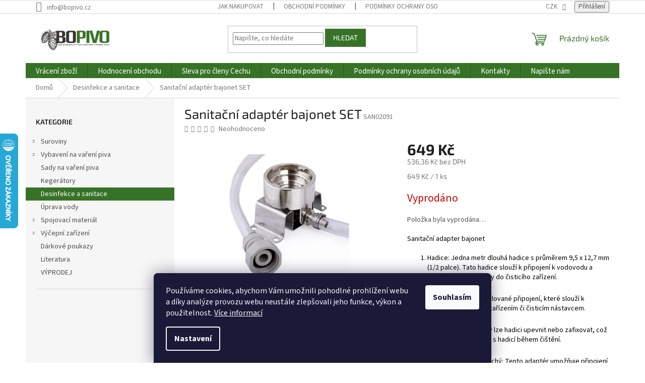

--- FILE ---
content_type: text/html; charset=utf-8
request_url: https://www.bopivo.cz/sanitacni-adapter-bajonet-set/
body_size: 34027
content:
<!doctype html><html lang="cs" dir="ltr" class="header-background-light external-fonts-loaded"><head><meta charset="utf-8" /><meta name="viewport" content="width=device-width,initial-scale=1" /><title>Sanitační adaptér bajonet SET - BO PIVO</title><link rel="preconnect" href="https://cdn.myshoptet.com" /><link rel="dns-prefetch" href="https://cdn.myshoptet.com" /><link rel="preload" href="https://cdn.myshoptet.com/prj/dist/master/cms/libs/jquery/jquery-1.11.3.min.js" as="script" /><link href="https://cdn.myshoptet.com/prj/dist/master/cms/templates/frontend_templates/shared/css/font-face/source-sans-3.css" rel="stylesheet"><link href="https://cdn.myshoptet.com/prj/dist/master/cms/templates/frontend_templates/shared/css/font-face/exo-2.css" rel="stylesheet"><link href="https://cdn.myshoptet.com/prj/dist/master/shop/dist/font-shoptet-11.css.62c94c7785ff2cea73b2.css" rel="stylesheet"><script>
dataLayer = [];
dataLayer.push({'shoptet' : {
    "pageId": 820,
    "pageType": "productDetail",
    "currency": "CZK",
    "currencyInfo": {
        "decimalSeparator": ",",
        "exchangeRate": 1,
        "priceDecimalPlaces": 2,
        "symbol": "K\u010d",
        "symbolLeft": 0,
        "thousandSeparator": " "
    },
    "language": "cs",
    "projectId": 512001,
    "product": {
        "id": 601,
        "guid": "b1b64122-96f9-11ed-a3ed-ecf4bbd5fcf2",
        "hasVariants": false,
        "codes": [
            {
                "code": "SAN02091"
            }
        ],
        "code": "SAN02091",
        "name": "Sanita\u010dn\u00ed adapt\u00e9r bajonet SET",
        "appendix": "",
        "weight": 1.5,
        "currentCategory": "Desinfekce a sanitace",
        "currentCategoryGuid": "757b7f4e-ecd6-11ec-adb3-246e96436e9c",
        "defaultCategory": "Desinfekce a sanitace",
        "defaultCategoryGuid": "757b7f4e-ecd6-11ec-adb3-246e96436e9c",
        "currency": "CZK",
        "priceWithVat": 649
    },
    "stocks": [
        {
            "id": "ext",
            "title": "Sklad",
            "isDeliveryPoint": 0,
            "visibleOnEshop": 1
        }
    ],
    "cartInfo": {
        "id": null,
        "freeShipping": false,
        "freeShippingFrom": 2000,
        "leftToFreeGift": {
            "formattedPrice": "0 K\u010d",
            "priceLeft": 0
        },
        "freeGift": false,
        "leftToFreeShipping": {
            "priceLeft": 2000,
            "dependOnRegion": 0,
            "formattedPrice": "2 000 K\u010d"
        },
        "discountCoupon": [],
        "getNoBillingShippingPrice": {
            "withoutVat": 0,
            "vat": 0,
            "withVat": 0
        },
        "cartItems": [],
        "taxMode": "ORDINARY"
    },
    "cart": [],
    "customer": {
        "priceRatio": 1,
        "priceListId": 1,
        "groupId": null,
        "registered": false,
        "mainAccount": false
    }
}});
dataLayer.push({'cookie_consent' : {
    "marketing": "denied",
    "analytics": "denied"
}});
document.addEventListener('DOMContentLoaded', function() {
    shoptet.consent.onAccept(function(agreements) {
        if (agreements.length == 0) {
            return;
        }
        dataLayer.push({
            'cookie_consent' : {
                'marketing' : (agreements.includes(shoptet.config.cookiesConsentOptPersonalisation)
                    ? 'granted' : 'denied'),
                'analytics': (agreements.includes(shoptet.config.cookiesConsentOptAnalytics)
                    ? 'granted' : 'denied')
            },
            'event': 'cookie_consent'
        });
    });
});
</script>
<meta property="og:type" content="website"><meta property="og:site_name" content="bopivo.cz"><meta property="og:url" content="https://www.bopivo.cz/sanitacni-adapter-bajonet-set/"><meta property="og:title" content="Sanitační adaptér bajonet SET - BO PIVO"><meta name="author" content="BO PIVO"><meta name="web_author" content="Shoptet.cz"><meta name="dcterms.rightsHolder" content="www.bopivo.cz"><meta name="robots" content="index,follow"><meta property="og:image" content="https://cdn.myshoptet.com/usr/www.bopivo.cz/user/shop/big/601_sanitacni-adapter-bajonet-set.jpg?65f84f2a"><meta property="og:description" content="Sanitační adaptér bajonet SET. Sanitační adapter bajonet


Hadice: Jedna metr dlouhá hadice s průměrem 9,5 x 12,7 mm (1/2 palce). Tato hadice slouží k připojení k vodovodu a umožňuje přívod vody do čisticího zařízení.


JG F3/4 x 12,7mm: Niklované připojení, které slouží k propojení hadice se zařízením či…"><meta name="description" content="Sanitační adaptér bajonet SET. Sanitační adapter bajonet


Hadice: Jedna metr dlouhá hadice s průměrem 9,5 x 12,7 mm (1/2 palce). Tato hadice slouží k připojení k vodovodu a umožňuje přívod vody do čisticího zařízení.


JG F3/4 x 12,7mm: Niklované připojení, které slouží k propojení hadice se zařízením či…"><meta property="product:price:amount" content="649"><meta property="product:price:currency" content="CZK"><style>:root {--color-primary: #377327;--color-primary-h: 107;--color-primary-s: 49%;--color-primary-l: 30%;--color-primary-hover: #377327;--color-primary-hover-h: 107;--color-primary-hover-s: 49%;--color-primary-hover-l: 30%;--color-secondary: #377327;--color-secondary-h: 107;--color-secondary-s: 49%;--color-secondary-l: 30%;--color-secondary-hover: #353430;--color-secondary-hover-h: 48;--color-secondary-hover-s: 5%;--color-secondary-hover-l: 20%;--color-tertiary: #377327;--color-tertiary-h: 107;--color-tertiary-s: 49%;--color-tertiary-l: 30%;--color-tertiary-hover: #377327;--color-tertiary-hover-h: 107;--color-tertiary-hover-s: 49%;--color-tertiary-hover-l: 30%;--color-header-background: #ffffff;--template-font: "Source Sans 3";--template-headings-font: "Exo 2";--header-background-url: url("[data-uri]");--cookies-notice-background: #1A1937;--cookies-notice-color: #F8FAFB;--cookies-notice-button-hover: #f5f5f5;--cookies-notice-link-hover: #27263f;--templates-update-management-preview-mode-content: "Náhled aktualizací šablony je aktivní pro váš prohlížeč."}</style>
    
    <link href="https://cdn.myshoptet.com/prj/dist/master/shop/dist/main-11.less.fcb4a42d7bd8a71b7ee2.css" rel="stylesheet" />
                <link href="https://cdn.myshoptet.com/prj/dist/master/shop/dist/mobile-header-v1-11.less.1ee105d41b5f713c21aa.css" rel="stylesheet" />
    
    <script>var shoptet = shoptet || {};</script>
    <script src="https://cdn.myshoptet.com/prj/dist/master/shop/dist/main-3g-header.js.05f199e7fd2450312de2.js"></script>
<!-- User include --><!-- api 491(143) html code header -->
<link rel="stylesheet" href="https://cdn.myshoptet.com/usr/api2.dklab.cz/user/documents/_doplnky/doprava/512001/27/512001_27.css" type="text/css" /><style>
        :root {
            --dklab-background-color: #000000;
            --dklab-foreground-color: #FFFFFF;
            --dklab-transport-background-color: #FFFFFF;
            --dklab-transport-foreground-color: #353430;
            --dklab-gift-background-color: #000000;
            --dklab-gift-foreground-color: #FFFFFF;
        }</style>
<!-- service 425(79) html code header -->
<style>
.hodnoceni:before{content: "Jak o nás mluví zákazníci";}
.hodnoceni.svk:before{content: "Ako o nás hovoria zákazníci";}
.hodnoceni.hun:before{content: "Mit mondanak rólunk a felhasználók";}
.hodnoceni.pl:before{content: "Co mówią o nas klienci";}
.hodnoceni.eng:before{content: "Customer reviews";}
.hodnoceni.de:before{content: "Was unsere Kunden über uns denken";}
.hodnoceni.ro:before{content: "Ce spun clienții despre noi";}
.hodnoceni{margin: 20px auto;}
body:not(.paxio-merkur):not(.venus):not(.jupiter) .hodnoceni .vote-wrap {border: 0 !important;width: 24.5%;flex-basis: 25%;padding: 10px 20px !important;display: inline-block;margin: 0;vertical-align: top;}
.multiple-columns-body #content .hodnoceni .vote-wrap {width: 49%;flex-basis: 50%;}
.hodnoceni .votes-wrap {display: block; border: 1px solid #f7f7f7;margin: 0;width: 100%;max-width: none;padding: 10px 0; background: #fff;}
.hodnoceni .vote-wrap:nth-child(n+5){display: none !important;}
.hodnoceni:before{display: block;font-size: 18px;padding: 10px 20px;background: #fcfcfc;}
.sidebar .hodnoceni .vote-pic, .sidebar .hodnoceni .vote-initials{display: block;}
.sidebar .hodnoceni .vote-wrap, #column-l #column-l-in .hodnoceni .vote-wrap {width: 100% !important; display: block;}
.hodnoceni > a{display: block;text-align: right;padding-top: 6px;}
.hodnoceni > a:after{content: "››";display: inline-block;margin-left: 2px;}
.sidebar .hodnoceni:before, #column-l #column-l-in .hodnoceni:before {background: none !important; padding-left: 0 !important;}
.template-10 .hodnoceni{max-width: 952px !important;}
.page-detail .hodnoceni > a{font-size: 14px;}
.page-detail .hodnoceni{margin-bottom: 30px;}
@media screen and (min-width: 992px) and (max-width: 1199px) {
.hodnoceni .vote-rating{display: block;}
.hodnoceni .vote-time{display: block;margin-top: 3px;}
.hodnoceni .vote-delimeter{display: none;}
}
@media screen and (max-width: 991px) {
body:not(.paxio-merkur):not(.venus):not(.jupiter) .hodnoceni .vote-wrap {width: 49%;flex-basis: 50%;}
.multiple-columns-body #content .hodnoceni .vote-wrap {width: 99%;flex-basis: 100%;}
}
@media screen and (max-width: 767px) {
body:not(.paxio-merkur):not(.venus):not(.jupiter) .hodnoceni .vote-wrap {width: 99%;flex-basis: 100%;}
}
.home #main-product .hodnoceni{margin: 0 0 60px 0;}
.hodnoceni .votes-wrap.admin-response{display: none !important;}
.hodnoceni .vote-pic {width: 100px;}
.hodnoceni .vote-delimeter{display: none;}
.hodnoceni .vote-rating{display: block;}
.hodnoceni .vote-time {display: block;margin-top: 5px;}
@media screen and (min-width: 768px){
.template-12 .hodnoceni{max-width: 747px; margin-left: auto; margin-right: auto;}
}
@media screen and (min-width: 992px){
.template-12 .hodnoceni{max-width: 972px;}
}
@media screen and (min-width: 1200px){
.template-12 .hodnoceni{max-width: 1418px;}
}
.template-14 .hodnoceni .vote-initials{margin: 0 auto;}
.vote-pic img::before {display: none;}
.hodnoceni + .hodnoceni {display: none;}
</style>
<!-- service 1693(1277) html code header -->
<link rel="stylesheet" href="https://cdn.myshoptet.com/usr/apollo.jakubtursky.sk/user/documents/assets/banner-klik/main.css?v=13">
<!-- service 1701(1285) html code header -->
<link rel="stylesheet" href="https://cdn.myshoptet.com/usr/apollo.jakubtursky.sk/user/documents/assets/product-label/main.css?v=42">


<style>
.p-image-wrapper > .flags-extra,
.lSSlideWrapper > .flags-extra,
.lSSlideWrapper .flag.flag-discount,
.p-image .flag.flag-discount,
.p-detail-info .flag.flag-action,
.product .flag.flag-discount{
	opacity: 0;
}
</style>
<!-- service 1842(1407) html code header -->
<link rel="stylesheet" href="https://cdn.myshoptet.com/addons/jakubtursky/shoptet-parameter-detail-git/styles.header.min.css?a773507387e0bc97bac52929cd8523ae414cf1fc">
<!-- project html code header -->
<style>
@media (min-width: 768px){
  .fitted .navigation-in ul {
      justify-content: center;
  }
  #navigation {
      position: relative;
      left: 0;
      height: 30px;
  }
  .navigation-in>ul>li>a {
      font-size: 15px;
      line-height: 15px;
      text-align: center;
  }
}
.homepage-box {
    display: none;
}
.p .name {
  color: #000000;
  }
 </style>

<style>:root {
/* Nastavenie štýlov, farieb*/
--banner-klik-border-radius: 10px;
--banner-klik-BG: #f6f6f6;
--banner-klik-BG-hover: #e7e7e7;
--banner-klik-title-color: #ff0000;
--banner-klik-text-color: #f70808;
--banner-klik-icon-color: #ff0000;
--banner-klik-border-color: #ff0000;
}</style>

<style>
@media only screen and (max-width: 767px) {
    #navigation ul.menu-level-1 {
        display: flex;
        flex-direction: column;
    }
    #navigation ul.menu-level-1 > li {
        order: 2;
    }
    #navigation ul.menu-level-1 > li.appended-category {
        order: 1;
    }
       }
       .navigation-in ul li:not(.appended-category) a b {
    font-weight: normal !important;
}
</style>

<style>
:root {
/* Nastavenie štýlov, farieb*/
--product-label-border-radius: 10px;
--product-label-BG: #e60000;
--product-label-title-color: #ffffff;
--product-label-border-color: #e94b4b;
}
</style>

<meta name="msvalidate.01" content="246FCAA28332F1AB3467B62BADCBC3AC" />

<style>
:root {
/* Nastavenie štýlov, farieb*/
--dpt-accordion-border-radius: 0px;
--dpt-accordion-BG: #f5f5f5;
--dpt-accordion-BG-active: #f5f5f5;
--dpt-accordion-title-color: #000000;
--dpt-accordion-title-color-active: #0a0a0a;
--dpt-category: #000000;
--dpt-category-hover: #000000;
}
</style>

<style>
.custom-product-label .p-image .flag.flag-discount .flag-discount-text .save-percent, .custom-product-label .products-block .product .flag.flag-discount .flag-discount-text .save-percent, .custom-product-label .p-image .flag.flag-discount .flag-discount-text .price-save, .custom-product-label .products-block .product .flag.flag-discount .flag-discount-text .price-save {
    display: none;
}
</style>

<style>.basic-description, .p-short-description { color: #000000}</style>
<!-- /User include --><link rel="shortcut icon" href="/favicon.ico" type="image/x-icon" /><link rel="canonical" href="https://www.bopivo.cz/sanitacni-adapter-bajonet-set/" />    <script>
        var _hwq = _hwq || [];
        _hwq.push(['setKey', 'B747AA5E2F5024BC8FDA9E47ECC0D695']);
        _hwq.push(['setTopPos', '200']);
        _hwq.push(['showWidget', '21']);
        (function() {
            var ho = document.createElement('script');
            ho.src = 'https://cz.im9.cz/direct/i/gjs.php?n=wdgt&sak=B747AA5E2F5024BC8FDA9E47ECC0D695';
            var s = document.getElementsByTagName('script')[0]; s.parentNode.insertBefore(ho, s);
        })();
    </script>
    <!-- Global site tag (gtag.js) - Google Analytics -->
    <script async src="https://www.googletagmanager.com/gtag/js?id=16698714295"></script>
    <script>
        
        window.dataLayer = window.dataLayer || [];
        function gtag(){dataLayer.push(arguments);}
        

                    console.debug('default consent data');

            gtag('consent', 'default', {"ad_storage":"denied","analytics_storage":"denied","ad_user_data":"denied","ad_personalization":"denied","wait_for_update":500});
            dataLayer.push({
                'event': 'default_consent'
            });
        
        gtag('js', new Date());

        
                gtag('config', 'G-42LBR983T3', {"groups":"GA4","send_page_view":false,"content_group":"productDetail","currency":"CZK","page_language":"cs"});
        
        
                gtag('config', 'AW-16698714295');
        
        
        
        
                    gtag('event', 'page_view', {"send_to":"GA4","page_language":"cs","content_group":"productDetail","currency":"CZK"});
        
                gtag('set', 'currency', 'CZK');

        gtag('event', 'view_item', {
            "send_to": "UA",
            "items": [
                {
                    "id": "SAN02091",
                    "name": "Sanita\u010dn\u00ed adapt\u00e9r bajonet SET",
                    "category": "Desinfekce a sanitace",
                                                            "price": 536.36
                }
            ]
        });
        
        
        
        
        
                    gtag('event', 'view_item', {"send_to":"GA4","page_language":"cs","content_group":"productDetail","value":536.36000000000001,"currency":"CZK","items":[{"item_id":"SAN02091","item_name":"Sanita\u010dn\u00ed adapt\u00e9r bajonet SET","item_category":"Desinfekce a sanitace","price":536.36000000000001,"quantity":1,"index":0}]});
        
        
        
        
        
        
        
        document.addEventListener('DOMContentLoaded', function() {
            if (typeof shoptet.tracking !== 'undefined') {
                for (var id in shoptet.tracking.bannersList) {
                    gtag('event', 'view_promotion', {
                        "send_to": "UA",
                        "promotions": [
                            {
                                "id": shoptet.tracking.bannersList[id].id,
                                "name": shoptet.tracking.bannersList[id].name,
                                "position": shoptet.tracking.bannersList[id].position
                            }
                        ]
                    });
                }
            }

            shoptet.consent.onAccept(function(agreements) {
                if (agreements.length !== 0) {
                    console.debug('gtag consent accept');
                    var gtagConsentPayload =  {
                        'ad_storage': agreements.includes(shoptet.config.cookiesConsentOptPersonalisation)
                            ? 'granted' : 'denied',
                        'analytics_storage': agreements.includes(shoptet.config.cookiesConsentOptAnalytics)
                            ? 'granted' : 'denied',
                                                                                                'ad_user_data': agreements.includes(shoptet.config.cookiesConsentOptPersonalisation)
                            ? 'granted' : 'denied',
                        'ad_personalization': agreements.includes(shoptet.config.cookiesConsentOptPersonalisation)
                            ? 'granted' : 'denied',
                        };
                    console.debug('update consent data', gtagConsentPayload);
                    gtag('consent', 'update', gtagConsentPayload);
                    dataLayer.push(
                        { 'event': 'update_consent' }
                    );
                }
            });
        });
    </script>
<script>
    (function(t, r, a, c, k, i, n, g) { t['ROIDataObject'] = k;
    t[k]=t[k]||function(){ (t[k].q=t[k].q||[]).push(arguments) },t[k].c=i;n=r.createElement(a),
    g=r.getElementsByTagName(a)[0];n.async=1;n.src=c;g.parentNode.insertBefore(n,g)
    })(window, document, 'script', '//www.heureka.cz/ocm/sdk.js?source=shoptet&version=2&page=product_detail', 'heureka', 'cz');

    heureka('set_user_consent', 0);
</script>
</head><body class="desktop id-820 in-desinfekce-a-sanitace template-11 type-product type-detail multiple-columns-body columns-mobile-2 columns-3 ums_forms_redesign--off ums_a11y_category_page--on ums_discussion_rating_forms--off ums_flags_display_unification--on ums_a11y_login--on mobile-header-version-1"><noscript>
    <style>
        #header {
            padding-top: 0;
            position: relative !important;
            top: 0;
        }
        .header-navigation {
            position: relative !important;
        }
        .overall-wrapper {
            margin: 0 !important;
        }
        body:not(.ready) {
            visibility: visible !important;
        }
    </style>
    <div class="no-javascript">
        <div class="no-javascript__title">Musíte změnit nastavení vašeho prohlížeče</div>
        <div class="no-javascript__text">Podívejte se na: <a href="https://www.google.com/support/bin/answer.py?answer=23852">Jak povolit JavaScript ve vašem prohlížeči</a>.</div>
        <div class="no-javascript__text">Pokud používáte software na blokování reklam, může být nutné povolit JavaScript z této stránky.</div>
        <div class="no-javascript__text">Děkujeme.</div>
    </div>
</noscript>

        <div id="fb-root"></div>
        <script>
            window.fbAsyncInit = function() {
                FB.init({
//                    appId            : 'your-app-id',
                    autoLogAppEvents : true,
                    xfbml            : true,
                    version          : 'v19.0'
                });
            };
        </script>
        <script async defer crossorigin="anonymous" src="https://connect.facebook.net/cs_CZ/sdk.js"></script>    <div class="siteCookies siteCookies--bottom siteCookies--dark js-siteCookies" role="dialog" data-testid="cookiesPopup" data-nosnippet>
        <div class="siteCookies__form">
            <div class="siteCookies__content">
                <div class="siteCookies__text">
                    Používáme cookies, abychom Vám umožnili pohodlné prohlížení webu a díky analýze provozu webu neustále zlepšovali jeho funkce, výkon a použitelnost. <a href="/podminky-ochrany-osobnich-udaju/" target="_blank" rel="noopener noreferrer">Více informací</a>
                </div>
                <p class="siteCookies__links">
                    <button class="siteCookies__link js-cookies-settings" aria-label="Nastavení cookies" data-testid="cookiesSettings">Nastavení</button>
                </p>
            </div>
            <div class="siteCookies__buttonWrap">
                                <button class="siteCookies__button js-cookiesConsentSubmit" value="all" aria-label="Přijmout cookies" data-testid="buttonCookiesAccept">Souhlasím</button>
            </div>
        </div>
        <script>
            document.addEventListener("DOMContentLoaded", () => {
                const siteCookies = document.querySelector('.js-siteCookies');
                document.addEventListener("scroll", shoptet.common.throttle(() => {
                    const st = document.documentElement.scrollTop;
                    if (st > 1) {
                        siteCookies.classList.add('siteCookies--scrolled');
                    } else {
                        siteCookies.classList.remove('siteCookies--scrolled');
                    }
                }, 100));
            });
        </script>
    </div>
<a href="#content" class="skip-link sr-only">Přejít na obsah</a><div class="overall-wrapper"><div class="user-action"><div class="container">
    <div class="user-action-in">
                    <div id="login" class="user-action-login popup-widget login-widget" role="dialog" aria-labelledby="loginHeading">
        <div class="popup-widget-inner">
                            <h2 id="loginHeading">Přihlášení k vašemu účtu</h2><div id="customerLogin"><form action="/action/Customer/Login/" method="post" id="formLoginIncluded" class="csrf-enabled formLogin" data-testid="formLogin"><input type="hidden" name="referer" value="" /><div class="form-group"><div class="input-wrapper email js-validated-element-wrapper no-label"><input type="email" name="email" class="form-control" autofocus placeholder="E-mailová adresa (např. jan@novak.cz)" data-testid="inputEmail" autocomplete="email" required /></div></div><div class="form-group"><div class="input-wrapper password js-validated-element-wrapper no-label"><input type="password" name="password" class="form-control" placeholder="Heslo" data-testid="inputPassword" autocomplete="current-password" required /><span class="no-display">Nemůžete vyplnit toto pole</span><input type="text" name="surname" value="" class="no-display" /></div></div><div class="form-group"><div class="login-wrapper"><button type="submit" class="btn btn-secondary btn-text btn-login" data-testid="buttonSubmit">Přihlásit se</button><div class="password-helper"><a href="/registrace/" data-testid="signup" rel="nofollow">Nová registrace</a><a href="/klient/zapomenute-heslo/" rel="nofollow">Zapomenuté heslo</a></div></div></div><div class="social-login-buttons"><div class="social-login-buttons-divider"><span>nebo</span></div><div class="form-group"><a href="/action/Social/login/?provider=Facebook" class="login-btn facebook" rel="nofollow"><span class="login-facebook-icon"></span><strong>Přihlásit se přes Facebook</strong></a></div><div class="form-group"><a href="/action/Social/login/?provider=Google" class="login-btn google" rel="nofollow"><span class="login-google-icon"></span><strong>Přihlásit se přes Google</strong></a></div></div></form>
</div>                    </div>
    </div>

                            <div id="cart-widget" class="user-action-cart popup-widget cart-widget loader-wrapper" data-testid="popupCartWidget" role="dialog" aria-hidden="true">
    <div class="popup-widget-inner cart-widget-inner place-cart-here">
        <div class="loader-overlay">
            <div class="loader"></div>
        </div>
    </div>

    <div class="cart-widget-button">
        <a href="/kosik/" class="btn btn-conversion" id="continue-order-button" rel="nofollow" data-testid="buttonNextStep">Pokračovat do košíku</a>
    </div>
</div>
            </div>
</div>
</div><div class="top-navigation-bar" data-testid="topNavigationBar">

    <div class="container">

        <div class="top-navigation-contacts">
            <strong>Zákaznická podpora:</strong><a href="mailto:info@bopivo.cz" class="project-email" data-testid="contactboxEmail"><span>info@bopivo.cz</span></a>        </div>

                            <div class="top-navigation-menu">
                <div class="top-navigation-menu-trigger"></div>
                <ul class="top-navigation-bar-menu">
                                            <li class="top-navigation-menu-item-27">
                            <a href="/jak-nakupovat/">Jak nakupovat</a>
                        </li>
                                            <li class="top-navigation-menu-item-39">
                            <a href="/obchodni-podminky/">Obchodní podmínky</a>
                        </li>
                                            <li class="top-navigation-menu-item-691">
                            <a href="/podminky-ochrany-osobnich-udaju/">Podmínky ochrany osobních údajů </a>
                        </li>
                                            <li class="top-navigation-menu-item--51">
                            <a href="/hodnoceni-obchodu/">Hodnocení obchodu</a>
                        </li>
                                            <li class="top-navigation-menu-item--6">
                            <a href="/napiste-nam/">Napište nám</a>
                        </li>
                                            <li class="top-navigation-menu-item-29">
                            <a href="/kontakty/">Kontakty</a>
                        </li>
                                    </ul>
                <ul class="top-navigation-bar-menu-helper"></ul>
            </div>
        
        <div class="top-navigation-tools">
            <div class="responsive-tools">
                <a href="#" class="toggle-window" data-target="search" aria-label="Hledat" data-testid="linkSearchIcon"></a>
                                                            <a href="#" class="toggle-window" data-target="login"></a>
                                                    <a href="#" class="toggle-window" data-target="navigation" aria-label="Menu" data-testid="hamburgerMenu"></a>
            </div>
                <div class="dropdown">
        <span>Ceny v:</span>
        <button id="topNavigationDropdown" type="button" data-toggle="dropdown" aria-haspopup="true" aria-expanded="false">
            CZK
            <span class="caret"></span>
        </button>
        <ul class="dropdown-menu" aria-labelledby="topNavigationDropdown"><li><a href="/action/Currency/changeCurrency/?currencyCode=CZK" rel="nofollow">CZK</a></li><li><a href="/action/Currency/changeCurrency/?currencyCode=EUR" rel="nofollow">EUR</a></li></ul>
    </div>
            <button class="top-nav-button top-nav-button-login toggle-window" type="button" data-target="login" aria-haspopup="dialog" aria-controls="login" aria-expanded="false" data-testid="signin"><span>Přihlášení</span></button>        </div>

    </div>

</div>
<header id="header"><div class="container navigation-wrapper">
    <div class="header-top">
        <div class="site-name-wrapper">
            <div class="site-name"><a href="/" data-testid="linkWebsiteLogo"><img src="https://cdn.myshoptet.com/usr/www.bopivo.cz/user/logos/1000007833.png" alt="BO PIVO" fetchpriority="low" /></a></div>        </div>
        <div class="search" itemscope itemtype="https://schema.org/WebSite">
            <meta itemprop="headline" content="Desinfekce a sanitace"/><meta itemprop="url" content="https://www.bopivo.cz"/><meta itemprop="text" content="Sanitační adaptér bajonet SET. Sanitační adapter bajonet Hadice: Jedna metr dlouhá hadice s průměrem 9,5 x 12,7 mm (1/2 palce). Tato hadice slouží k připojení k vodovodu a umožňuje přívod vody do čisticího zařízení. JG F3/4 x 12,7mm: Niklované připojení, které slouží k propojení hadice se zařízením či čisticím..."/>            <form action="/action/ProductSearch/prepareString/" method="post"
    id="formSearchForm" class="search-form compact-form js-search-main"
    itemprop="potentialAction" itemscope itemtype="https://schema.org/SearchAction" data-testid="searchForm">
    <fieldset>
        <meta itemprop="target"
            content="https://www.bopivo.cz/vyhledavani/?string={string}"/>
        <input type="hidden" name="language" value="cs"/>
        
            
<input
    type="search"
    name="string"
        class="query-input form-control search-input js-search-input"
    placeholder="Napište, co hledáte"
    autocomplete="off"
    required
    itemprop="query-input"
    aria-label="Vyhledávání"
    data-testid="searchInput"
>
            <button type="submit" class="btn btn-default" data-testid="searchBtn">Hledat</button>
        
    </fieldset>
</form>
        </div>
        <div class="navigation-buttons">
                
    <a href="/kosik/" class="btn btn-icon toggle-window cart-count" data-target="cart" data-hover="true" data-redirect="true" data-testid="headerCart" rel="nofollow" aria-haspopup="dialog" aria-expanded="false" aria-controls="cart-widget">
        
                <span class="sr-only">Nákupní košík</span>
        
            <span class="cart-price visible-lg-inline-block" data-testid="headerCartPrice">
                                    Prázdný košík                            </span>
        
    
            </a>
        </div>
    </div>
    <nav id="navigation" aria-label="Hlavní menu" data-collapsible="true"><div class="navigation-in menu"><ul class="menu-level-1" role="menubar" data-testid="headerMenuItems"><li class="menu-item-1000" role="none"><a href="/vraceni-zbozi/" data-testid="headerMenuItem" role="menuitem" aria-expanded="false"><b>Vrácení zboží</b></a></li>
<li class="menu-item--51" role="none"><a href="/hodnoceni-obchodu/" data-testid="headerMenuItem" role="menuitem" aria-expanded="false"><b>Hodnocení obchodu</b></a></li>
<li class="menu-item-811" role="none"><a href="/sleva-pro-cleny-cechu/" data-testid="headerMenuItem" role="menuitem" aria-expanded="false"><b>Sleva pro členy Cechu</b></a></li>
<li class="menu-item-39" role="none"><a href="/obchodni-podminky/" data-testid="headerMenuItem" role="menuitem" aria-expanded="false"><b>Obchodní podmínky</b></a></li>
<li class="menu-item-691" role="none"><a href="/podminky-ochrany-osobnich-udaju/" data-testid="headerMenuItem" role="menuitem" aria-expanded="false"><b>Podmínky ochrany osobních údajů </b></a></li>
<li class="menu-item-29" role="none"><a href="/kontakty/" data-testid="headerMenuItem" role="menuitem" aria-expanded="false"><b>Kontakty</b></a></li>
<li class="menu-item--6" role="none"><a href="/napiste-nam/" data-testid="headerMenuItem" role="menuitem" aria-expanded="false"><b>Napište nám</b></a></li>
<li class="appended-category menu-item-880 ext" role="none"><a href="/suroviny/"><b>Suroviny</b><span class="submenu-arrow" role="menuitem"></span></a><ul class="menu-level-2 menu-level-2-appended" role="menu"><li class="menu-item-721" role="none"><a href="/slad/" data-testid="headerMenuItem" role="menuitem"><span>Slad</span></a></li><li class="menu-item-733" role="none"><a href="/chmel/" data-testid="headerMenuItem" role="menuitem"><span>Chmel</span></a></li><li class="menu-item-760" role="none"><a href="/kvasnice/" data-testid="headerMenuItem" role="menuitem"><span>Kvasnice</span></a></li><li class="menu-item-787" role="none"><a href="/ostatni/" data-testid="headerMenuItem" role="menuitem"><span>Ostatní</span></a></li><li class="menu-item-823" role="none"><a href="/kvasne-cukry/" data-testid="headerMenuItem" role="menuitem"><span>Kvasné cukry</span></a></li><li class="menu-item-784" role="none"><a href="/sladove-vytazky/" data-testid="headerMenuItem" role="menuitem"><span>Sladové výtažky</span></a></li><li class="menu-item-945" role="none"><a href="/nesladove-produkty/" data-testid="headerMenuItem" role="menuitem"><span>Nesladové produkty</span></a></li><li class="menu-item-1002" role="none"><a href="/mladinove-koncentraty/" data-testid="headerMenuItem" role="menuitem"><span>Mladinové koncentráty</span></a></li><li class="menu-item-1012" role="none"><a href="/sady-ze-surovin/" data-testid="headerMenuItem" role="menuitem"><span>Sady ze surovin</span></a></li><li class="menu-item-1020" role="none"><a href="/koreni/" data-testid="headerMenuItem" role="menuitem"><span>Koření</span></a></li></ul></li><li class="appended-category menu-item-844 ext" role="none"><a href="/vybaveni--na-vareni-piva/"><b>Vybavení na vaření piva</b><span class="submenu-arrow" role="menuitem"></span></a><ul class="menu-level-2 menu-level-2-appended" role="menu"><li class="menu-item-954" role="none"><a href="/brewtaurus/" data-testid="headerMenuItem" role="menuitem"><span>BrewTaurus</span></a></li><li class="menu-item-1035" role="none"><a href="/brewolution/" data-testid="headerMenuItem" role="menuitem"><span>Brewolution</span></a></li><li class="menu-item-1044" role="none"><a href="/brewmonk/" data-testid="headerMenuItem" role="menuitem"><span>BrewMonk</span></a></li><li class="menu-item-847" role="none"><a href="/minipivovary/" data-testid="headerMenuItem" role="menuitem"><span>Minipivovary</span></a></li><li class="menu-item-901" role="none"><a href="/kvaseni/" data-testid="headerMenuItem" role="menuitem"><span>Kvašení</span></a></li><li class="menu-item-886" role="none"><a href="/ostatni-potreby/" data-testid="headerMenuItem" role="menuitem"><span>Ostatní potřeby</span></a></li><li class="menu-item-889" role="none"><a href="/tlakovani/" data-testid="headerMenuItem" role="menuitem"><span>Tlakování</span></a></li><li class="menu-item-898" role="none"><a href="/lahvovani/" data-testid="headerMenuItem" role="menuitem"><span>Lahvování</span></a></li><li class="menu-item-1017" role="none"><a href="/srotovani/" data-testid="headerMenuItem" role="menuitem"><span>Šrotování</span></a></li><li class="menu-item-874" role="none"><a href="/kyvety/" data-testid="headerMenuItem" role="menuitem"><span>Kyvety</span></a></li></ul></li><li class="appended-category menu-item-939" role="none"><a href="/sady-na-vareni-piva/"><b>Sady na vaření piva</b></a></li><li class="appended-category menu-item-1015" role="none"><a href="/kegeratory/"><b>Kegerátory</b></a></li><li class="appended-category menu-item-820" role="none"><a href="/desinfekce-a-sanitace/"><b>Desinfekce a sanitace</b></a></li><li class="appended-category menu-item-942" role="none"><a href="/uprava-vody/"><b>Úprava vody</b></a></li><li class="appended-category menu-item-892 ext" role="none"><a href="/spojovaci-material/"><b>Spojovací materiál</b><span class="submenu-arrow" role="menuitem"></span></a><ul class="menu-level-2 menu-level-2-appended" role="menu"><li class="menu-item-1060" role="none"><a href="/clamp/" data-testid="headerMenuItem" role="menuitem"><span>CLAMP</span></a></li><li class="menu-item-982" role="none"><a href="/rychlospojky/" data-testid="headerMenuItem" role="menuitem"><span>Rychlospojky</span></a></li><li class="menu-item-985" role="none"><a href="/hadice/" data-testid="headerMenuItem" role="menuitem"><span>Hadice</span></a></li></ul></li><li class="appended-category menu-item-904 ext" role="none"><a href="/vycepni-zarizeni/"><b>Výčepní zařízení</b><span class="submenu-arrow" role="menuitem"></span></a><ul class="menu-level-2 menu-level-2-appended" role="menu"><li class="menu-item-895" role="none"><a href="/vycepni-kohouty/" data-testid="headerMenuItem" role="menuitem"><span>Výčepní kohouty</span></a></li><li class="menu-item-907" role="none"><a href="/kompletni-sestavy/" data-testid="headerMenuItem" role="menuitem"><span>Kompletní sestavy</span></a></li><li class="menu-item-916" role="none"><a href="/narazece/" data-testid="headerMenuItem" role="menuitem"><span>Naražeče</span></a></li><li class="menu-item-1023" role="none"><a href="/mycky-skla-a-kartace/" data-testid="headerMenuItem" role="menuitem"><span>Myčky skla a kartáče</span></a></li><li class="menu-item-1026" role="none"><a href="/sanitace/" data-testid="headerMenuItem" role="menuitem"><span>Sanitace</span></a></li></ul></li><li class="appended-category menu-item-814" role="none"><a href="/darkove-poukazy/"><b>Dárkové poukazy</b></a></li><li class="appended-category menu-item-921" role="none"><a href="/literatura/"><b>Literatura</b></a></li><li class="appended-category menu-item-951" role="none"><a href="/akcia/"><b>VÝPRODEJ</b></a></li></ul>
    <ul class="navigationActions" role="menu">
                    <li class="ext" role="none">
                <a href="#">
                                            <span>
                            <span>Měna</span>
                            <span>(CZK)</span>
                        </span>
                                        <span class="submenu-arrow"></span>
                </a>
                <ul class="navigationActions__submenu menu-level-2" role="menu">
                    <li role="none">
                                                    <ul role="menu">
                                                                    <li class="navigationActions__submenu__item navigationActions__submenu__item--active" role="none">
                                        <a href="/action/Currency/changeCurrency/?currencyCode=CZK" rel="nofollow" role="menuitem">CZK</a>
                                    </li>
                                                                    <li class="navigationActions__submenu__item" role="none">
                                        <a href="/action/Currency/changeCurrency/?currencyCode=EUR" rel="nofollow" role="menuitem">EUR</a>
                                    </li>
                                                            </ul>
                                                                    </li>
                </ul>
            </li>
                            <li role="none">
                                    <a href="/login/?backTo=%2Fsanitacni-adapter-bajonet-set%2F" rel="nofollow" data-testid="signin" role="menuitem"><span>Přihlášení</span></a>
                            </li>
                        </ul>
</div><span class="navigation-close"></span></nav><div class="menu-helper" data-testid="hamburgerMenu"><span>Více</span></div>
</div></header><!-- / header -->


                    <div class="container breadcrumbs-wrapper">
            <div class="breadcrumbs" itemscope itemtype="https://schema.org/BreadcrumbList">
                                                                            <span id="navigation-first" data-basetitle="BO PIVO" itemprop="itemListElement" itemscope itemtype="https://schema.org/ListItem">
                <a href="/" itemprop="item" ><span itemprop="name">Domů</span></a>
                <span class="navigation-bullet">/</span>
                <meta itemprop="position" content="1" />
            </span>
                                <span id="navigation-1" itemprop="itemListElement" itemscope itemtype="https://schema.org/ListItem">
                <a href="/desinfekce-a-sanitace/" itemprop="item" data-testid="breadcrumbsSecondLevel"><span itemprop="name">Desinfekce a sanitace</span></a>
                <span class="navigation-bullet">/</span>
                <meta itemprop="position" content="2" />
            </span>
                                            <span id="navigation-2" itemprop="itemListElement" itemscope itemtype="https://schema.org/ListItem" data-testid="breadcrumbsLastLevel">
                <meta itemprop="item" content="https://www.bopivo.cz/sanitacni-adapter-bajonet-set/" />
                <meta itemprop="position" content="3" />
                <span itemprop="name" data-title="Sanitační adaptér bajonet SET">Sanitační adaptér bajonet SET <span class="appendix"></span></span>
            </span>
            </div>
        </div>
    
<div id="content-wrapper" class="container content-wrapper">
    
    <div class="content-wrapper-in">
                                                <aside class="sidebar sidebar-left"  data-testid="sidebarMenu">
                                                                                                <div class="sidebar-inner">
                                                                                                        <div class="box box-bg-variant box-categories">    <div class="skip-link__wrapper">
        <span id="categories-start" class="skip-link__target js-skip-link__target sr-only" tabindex="-1">&nbsp;</span>
        <a href="#categories-end" class="skip-link skip-link--start sr-only js-skip-link--start">Přeskočit kategorie</a>
    </div>

<h4>Kategorie</h4>


<div id="categories"><div class="categories cat-01 expandable external" id="cat-880"><div class="topic"><a href="/suroviny/">Suroviny<span class="cat-trigger">&nbsp;</span></a></div>

    </div><div class="categories cat-02 expandable external" id="cat-844"><div class="topic"><a href="/vybaveni--na-vareni-piva/">Vybavení na vaření piva<span class="cat-trigger">&nbsp;</span></a></div>

    </div><div class="categories cat-01 expanded" id="cat-939"><div class="topic"><a href="/sady-na-vareni-piva/">Sady na vaření piva<span class="cat-trigger">&nbsp;</span></a></div></div><div class="categories cat-02 expanded" id="cat-1015"><div class="topic"><a href="/kegeratory/">Kegerátory<span class="cat-trigger">&nbsp;</span></a></div></div><div class="categories cat-01 active expanded" id="cat-820"><div class="topic active"><a href="/desinfekce-a-sanitace/">Desinfekce a sanitace<span class="cat-trigger">&nbsp;</span></a></div></div><div class="categories cat-02 expanded" id="cat-942"><div class="topic"><a href="/uprava-vody/">Úprava vody<span class="cat-trigger">&nbsp;</span></a></div></div><div class="categories cat-01 expandable external" id="cat-892"><div class="topic"><a href="/spojovaci-material/">Spojovací materiál<span class="cat-trigger">&nbsp;</span></a></div>

    </div><div class="categories cat-02 expandable external" id="cat-904"><div class="topic"><a href="/vycepni-zarizeni/">Výčepní zařízení<span class="cat-trigger">&nbsp;</span></a></div>

    </div><div class="categories cat-01 external" id="cat-814"><div class="topic"><a href="/darkove-poukazy/">Dárkové poukazy<span class="cat-trigger">&nbsp;</span></a></div></div><div class="categories cat-02 expanded" id="cat-921"><div class="topic"><a href="/literatura/">Literatura<span class="cat-trigger">&nbsp;</span></a></div></div><div class="categories cat-01 expanded" id="cat-951"><div class="topic"><a href="/akcia/">VÝPRODEJ<span class="cat-trigger">&nbsp;</span></a></div></div>        </div>

    <div class="skip-link__wrapper">
        <a href="#categories-start" class="skip-link skip-link--end sr-only js-skip-link--end" tabindex="-1" hidden>Přeskočit kategorie</a>
        <span id="categories-end" class="skip-link__target js-skip-link__target sr-only" tabindex="-1">&nbsp;</span>
    </div>
</div>
                                                                        <div class="banner"><div class="banner-wrapper banner4"><img data-src="https://cdn.myshoptet.com/usr/www.bopivo.cz/user/banners/doprava_zdarma.png?66f28377" src="data:image/svg+xml,%3Csvg%20width%3D%22320%22%20height%3D%22256%22%20xmlns%3D%22http%3A%2F%2Fwww.w3.org%2F2000%2Fsvg%22%3E%3C%2Fsvg%3E" fetchpriority="low" alt="Doprava zdarma" width="320" height="256" /></div></div>
                                                                                                                                                <div class="box box-bg-default box-sm box-poll">                            <h4><span>Dotazník</span></h4>

            <h5>Jak se Vám líbí náš e-shop?</h5>
            <ul class="poll">
                                    <li>
                                                    <a href="#" class="js-window-location" data-url="/action/Poll/Vote/?answerId=1">Velmi pěkný</a>
                                                <div class="poll-result">
                            <div style="width: 86%"></div>
                            <small>(86%)</small>
                        </div>
                    </li>
                                    <li>
                                                    <a href="#" class="js-window-location" data-url="/action/Poll/Vote/?answerId=2">Ujde to</a>
                                                <div class="poll-result">
                            <div style="width: 2%"></div>
                            <small>(2%)</small>
                        </div>
                    </li>
                                    <li>
                                                    <a href="#" class="js-window-location" data-url="/action/Poll/Vote/?answerId=3">Nelíbí se mi</a>
                                                <div class="poll-result">
                            <div style="width: 12%"></div>
                            <small>(12%)</small>
                        </div>
                    </li>
                            </ul>
                        Počet hlasů: <strong>58</strong>
            </div>
                                                                                                            <div class="box box-bg-variant box-sm box-topProducts">        <div class="top-products-wrapper js-top10" >
        <h4><span>Top 10 produktů</span></h4>
        <ol class="top-products">
                            <li class="display-image">
                                            <a href="/weyermann-munich-malt-typ-i/" class="top-products-image">
                            <img src="data:image/svg+xml,%3Csvg%20width%3D%22100%22%20height%3D%22100%22%20xmlns%3D%22http%3A%2F%2Fwww.w3.org%2F2000%2Fsvg%22%3E%3C%2Fsvg%3E" alt="Weyermann MuenchnerMalzTyp1" width="100" height="100"  data-src="https://cdn.myshoptet.com/usr/www.bopivo.cz/user/shop/related/1221-1_weyermann-muenchnermalztyp1.jpg?65f84f2a" fetchpriority="low" />
                        </a>
                                        <a href="/weyermann-munich-malt-typ-i/" class="top-products-content">
                        <span class="top-products-name">  Weyermann Munich Malt Typ I (Mnichovský 1)</span>
                        
                                                        <strong>
                                39,17 Kč
                                

                            </strong>
                                                    
                    </a>
                </li>
                            <li class="display-image">
                                            <a href="/ph-metr-cobra/" class="top-products-image">
                            <img src="data:image/svg+xml,%3Csvg%20width%3D%22100%22%20height%3D%22100%22%20xmlns%3D%22http%3A%2F%2Fwww.w3.org%2F2000%2Fsvg%22%3E%3C%2Fsvg%3E" alt="brewferm cobra ph pen" width="100" height="100"  data-src="https://cdn.myshoptet.com/usr/www.bopivo.cz/user/shop/related/1432-2_brewferm-cobra-ph-pen.jpg?65f84f2a" fetchpriority="low" />
                        </a>
                                        <a href="/ph-metr-cobra/" class="top-products-content">
                        <span class="top-products-name">  pH Metr Cobra</span>
                        
                                                        <strong>
                                1 493,53 Kč
                                

                            </strong>
                                                    
                    </a>
                </li>
                            <li class="display-image">
                                            <a href="/lallemand-nottingham11g/" class="top-products-image">
                            <img src="data:image/svg+xml,%3Csvg%20width%3D%22100%22%20height%3D%22100%22%20xmlns%3D%22http%3A%2F%2Fwww.w3.org%2F2000%2Fsvg%22%3E%3C%2Fsvg%3E" alt="435 kvasnice lallemand nottingham 11g vykonna a univerzalni kvasinka" width="100" height="100"  data-src="https://cdn.myshoptet.com/usr/www.bopivo.cz/user/shop/related/166_435-kvasnice-lallemand-nottingham-11g-vykonna-a-univerzalni-kvasinka.jpg?65f84f2a" fetchpriority="low" />
                        </a>
                                        <a href="/lallemand-nottingham11g/" class="top-products-content">
                        <span class="top-products-name">  Lallemand Nottingham 11g</span>
                        
                                                        <strong>
                                116,48 Kč
                                

                            </strong>
                                                    
                    </a>
                </li>
                            <li class="display-image">
                                            <a href="/safeale-s-04/" class="top-products-image">
                            <img src="data:image/svg+xml,%3Csvg%20width%3D%22100%22%20height%3D%22100%22%20xmlns%3D%22http%3A%2F%2Fwww.w3.org%2F2000%2Fsvg%22%3E%3C%2Fsvg%3E" alt="safale s 04 11g" width="100" height="100"  data-src="https://cdn.myshoptet.com/usr/www.bopivo.cz/user/shop/related/127_safale-s-04-11g.jpg?65f84f2a" fetchpriority="low" />
                        </a>
                                        <a href="/safeale-s-04/" class="top-products-content">
                        <span class="top-products-name">  Fermentis SafeAle S-04</span>
                        
                                                        <strong>
                                94,65 Kč
                                

                            </strong>
                                                    
                    </a>
                </li>
                            <li class="display-image">
                                            <a href="/digitalni-odmerna-lzice/" class="top-products-image">
                            <img src="data:image/svg+xml,%3Csvg%20width%3D%22100%22%20height%3D%22100%22%20xmlns%3D%22http%3A%2F%2Fwww.w3.org%2F2000%2Fsvg%22%3E%3C%2Fsvg%3E" alt="spoon scale digital cooking star soehnle 500 g 01 g" width="100" height="100"  data-src="https://cdn.myshoptet.com/usr/www.bopivo.cz/user/shop/related/1179_spoon-scale-digital-cooking-star-soehnle-500-g-01-g.jpg?65f84f2a" fetchpriority="low" />
                        </a>
                                        <a href="/digitalni-odmerna-lzice/" class="top-products-content">
                        <span class="top-products-name">  Digitální odměrná lžíce</span>
                        
                                                        <strong>
                                919,16 Kč
                                

                            </strong>
                                                    
                    </a>
                </li>
                            <li class="display-image">
                                            <a href="/jalovec-50g/" class="top-products-image">
                            <img src="data:image/svg+xml,%3Csvg%20width%3D%22100%22%20height%3D%22100%22%20xmlns%3D%22http%3A%2F%2Fwww.w3.org%2F2000%2Fsvg%22%3E%3C%2Fsvg%3E" alt="juniper berries 1 kg" width="100" height="100"  data-src="https://cdn.myshoptet.com/usr/www.bopivo.cz/user/shop/related/1716_juniper-berries-1-kg.jpg?66e00b87" fetchpriority="low" />
                        </a>
                                        <a href="/jalovec-50g/" class="top-products-content">
                        <span class="top-products-name">  Jalovec 50g</span>
                        
                                                        <strong>
                                84,32 Kč
                                

                            </strong>
                                                    
                    </a>
                </li>
                            <li class="display-image">
                                            <a href="/kyselina-citronova-e330-0-45kg/" class="top-products-image">
                            <img src="data:image/svg+xml,%3Csvg%20width%3D%22100%22%20height%3D%22100%22%20xmlns%3D%22http%3A%2F%2Fwww.w3.org%2F2000%2Fsvg%22%3E%3C%2Fsvg%3E" alt="Kyselina citrónová E330 - 0,45Kg" width="100" height="100"  data-src="https://cdn.myshoptet.com/usr/www.bopivo.cz/user/shop/related/1924_kyselina-citronova-e330-0-45kg.png?67e9020c" fetchpriority="low" />
                        </a>
                                        <a href="/kyselina-citronova-e330-0-45kg/" class="top-products-content">
                        <span class="top-products-name">  Kyselina citrónová E330 - 0,45Kg</span>
                        
                                                        <strong>
                                83,49 Kč
                                

                            </strong>
                                                    
                    </a>
                </li>
                            <li class="display-image">
                                            <a href="/lallemand-cbc-1-11g/" class="top-products-image">
                            <img src="data:image/svg+xml,%3Csvg%20width%3D%22100%22%20height%3D%22100%22%20xmlns%3D%22http%3A%2F%2Fwww.w3.org%2F2000%2Fsvg%22%3E%3C%2Fsvg%3E" alt="423 1 kvasnice lallemand cbc 1 pro sekundarni dokvasovani 11g" width="100" height="100"  data-src="https://cdn.myshoptet.com/usr/www.bopivo.cz/user/shop/related/1903_423-1-kvasnice-lallemand-cbc-1-pro-sekundarni-dokvasovani-11g.jpg?679090ac" fetchpriority="low" />
                        </a>
                                        <a href="/lallemand-cbc-1-11g/" class="top-products-content">
                        <span class="top-products-name">  Lallemand CBC-1 / 11g</span>
                        
                                                        <strong>
                                116,48 Kč
                                

                            </strong>
                                                    
                    </a>
                </li>
                            <li class="display-image">
                                            <a href="/whc-lab-apres-ski-11-g/" class="top-products-image">
                            <img src="data:image/svg+xml,%3Csvg%20width%3D%22100%22%20height%3D%22100%22%20xmlns%3D%22http%3A%2F%2Fwww.w3.org%2F2000%2Fsvg%22%3E%3C%2Fsvg%3E" alt="whc lab dry brewing yeast apres ski 11 g" width="100" height="100"  data-src="https://cdn.myshoptet.com/usr/www.bopivo.cz/user/shop/related/2047_whc-lab-dry-brewing-yeast-apres-ski-11-g.jpg?68d16775" fetchpriority="low" />
                        </a>
                                        <a href="/whc-lab-apres-ski-11-g/" class="top-products-content">
                        <span class="top-products-name">  WHC Lab Apres Ski 11 g</span>
                        
                                                        <strong>
                                163,20 Kč
                                

                            </strong>
                                                    
                    </a>
                </li>
                            <li class="display-image">
                                            <a href="/brewzilla-gen-4-35l/" class="top-products-image">
                            <img src="data:image/svg+xml,%3Csvg%20width%3D%22100%22%20height%3D%22100%22%20xmlns%3D%22http%3A%2F%2Fwww.w3.org%2F2000%2Fsvg%22%3E%3C%2Fsvg%3E" alt="brewzilla 35 1" width="100" height="100"  data-src="https://cdn.myshoptet.com/usr/www.bopivo.cz/user/shop/related/439_brewzilla-35-1.jpg?65f84f2a" fetchpriority="low" />
                        </a>
                                        <a href="/brewzilla-gen-4-35l/" class="top-products-content">
                        <span class="top-products-name">  Brewzilla Gen.4 - 35L</span>
                        
                                                        <strong>
                                15 250,74 Kč
                                

                            </strong>
                                                    
                    </a>
                </li>
                    </ol>
    </div>
</div>
                                                                                                                                        <div class="banner"><div class="banner-wrapper banner17"><a href="https://www.bopivo.cz/brewtaurus/" data-ec-promo-id="114" target="_blank" class="extended-empty" ><img data-src="https://cdn.myshoptet.com/usr/www.bopivo.cz/user/banners/website_logo_transparent_background.png?65968179" src="data:image/svg+xml,%3Csvg%20width%3D%22303%22%20height%3D%22250%22%20xmlns%3D%22http%3A%2F%2Fwww.w3.org%2F2000%2Fsvg%22%3E%3C%2Fsvg%3E" fetchpriority="low" alt="BrewTaurus" width="303" height="250" /><span class="extended-banner-texts"></span></a></div></div>
                                            <div class="banner"><div class="banner-wrapper banner1"><a href="http://cech-pivo.cz/" data-ec-promo-id="11" target="_blank" class="extended-empty" ><img data-src="https://cdn.myshoptet.com/usr/www.bopivo.cz/user/banners/cech-partner-barva-rgb.png?62a1875d" src="data:image/svg+xml,%3Csvg%20width%3D%22295%22%20height%3D%22413%22%20xmlns%3D%22http%3A%2F%2Fwww.w3.org%2F2000%2Fsvg%22%3E%3C%2Fsvg%3E" fetchpriority="low" alt="Partner CECHU" width="295" height="413" /><span class="extended-banner-texts"></span></a></div></div>
                                                                                <div class="box box-bg-default box-sm box-onlinePayments"><h4><span>Přijímáme online platby</span></h4>
<p class="text-center">
    <img src="data:image/svg+xml,%3Csvg%20width%3D%22148%22%20height%3D%2234%22%20xmlns%3D%22http%3A%2F%2Fwww.w3.org%2F2000%2Fsvg%22%3E%3C%2Fsvg%3E" alt="Loga kreditních karet" width="148" height="34"  data-src="https://cdn.myshoptet.com/prj/dist/master/cms/img/common/payment_logos/payments.png" fetchpriority="low" />
</p>
</div>
                                                                    </div>
                                                            </aside>
                            <main id="content" class="content narrow">
                            
<div class="p-detail" itemscope itemtype="https://schema.org/Product">

    
    <meta itemprop="name" content="Sanitační adaptér bajonet SET" />
    <meta itemprop="category" content="Úvodní stránka &gt; Desinfekce a sanitace &gt; Sanitační adaptér bajonet SET" />
    <meta itemprop="url" content="https://www.bopivo.cz/sanitacni-adapter-bajonet-set/" />
    <meta itemprop="image" content="https://cdn.myshoptet.com/usr/www.bopivo.cz/user/shop/big/601_sanitacni-adapter-bajonet-set.jpg?65f84f2a" />
            <meta itemprop="description" content="Sanitační adapter bajonet


Hadice: Jedna metr dlouhá hadice s průměrem 9,5 x 12,7 mm (1/2 palce). Tato hadice slouží k připojení k vodovodu a umožňuje přívod vody do čisticího zařízení.


JG F3/4 x 12,7mm: Niklované připojení, které slouží k propojení hadice se zařízením či čisticím nástavcem.


Spona: Pomocí spony lze hadici upevnit nebo zafixovat, což usnadňuje manipulaci s hadicí během čištění.


Sanitační adaptér plochý: Tento adaptér umožňuje připojení hadice ke čisticímu zařízení nebo nástavci, který je určen k cílenému čištění.


Nerezový držák: Držák vyrobený z nerezové oceli, který umožňuje připevnění čisticího setu na desku, stůl nebo zeď, což zajišťuje stabilní a bezpečné umístění během použití.


Tento čisticí set je určený pro efektivní čištění pomocí vodního tlaku a je vhodný pro širokou škálu aplikací, jako je například mytí nádobí, čištění povrchů nebo čištění různých zařízení pomocí vodního proudu z vodovodu." />
                                            
        <div class="p-detail-inner">

        <div class="p-detail-inner-header">
            <h1>
                  Sanitační adaptér bajonet SET            </h1>

                <span class="p-code">
        <span class="p-code-label">Kód:</span>
                    <span>SAN02091</span>
            </span>
        </div>

        <form action="/action/Cart/addCartItem/" method="post" id="product-detail-form" class="pr-action csrf-enabled" data-testid="formProduct">

            <meta itemprop="productID" content="601" /><meta itemprop="identifier" content="b1b64122-96f9-11ed-a3ed-ecf4bbd5fcf2" /><meta itemprop="sku" content="SAN02091" /><span itemprop="offers" itemscope itemtype="https://schema.org/Offer"><link itemprop="availability" href="https://schema.org/OutOfStock" /><meta itemprop="url" content="https://www.bopivo.cz/sanitacni-adapter-bajonet-set/" /><meta itemprop="price" content="649.00" /><meta itemprop="priceCurrency" content="CZK" /><link itemprop="itemCondition" href="https://schema.org/NewCondition" /></span><input type="hidden" name="productId" value="601" /><input type="hidden" name="priceId" value="730" /><input type="hidden" name="language" value="cs" />

            <div class="row product-top">

                <div class="col-xs-12">

                    <div class="p-detail-info">
                        
                                    <div class="stars-wrapper">
            
<span class="stars star-list">
                                                <a class="star star-off show-tooltip show-ratings" title="    Hodnocení:
            Neohodnoceno    "
                   href="#ratingTab" data-toggle="tab" data-external="1" data-force-scroll="1"></a>
                    
                                                <a class="star star-off show-tooltip show-ratings" title="    Hodnocení:
            Neohodnoceno    "
                   href="#ratingTab" data-toggle="tab" data-external="1" data-force-scroll="1"></a>
                    
                                                <a class="star star-off show-tooltip show-ratings" title="    Hodnocení:
            Neohodnoceno    "
                   href="#ratingTab" data-toggle="tab" data-external="1" data-force-scroll="1"></a>
                    
                                                <a class="star star-off show-tooltip show-ratings" title="    Hodnocení:
            Neohodnoceno    "
                   href="#ratingTab" data-toggle="tab" data-external="1" data-force-scroll="1"></a>
                    
                                                <a class="star star-off show-tooltip show-ratings" title="    Hodnocení:
            Neohodnoceno    "
                   href="#ratingTab" data-toggle="tab" data-external="1" data-force-scroll="1"></a>
                    
    </span>
            <a class="stars-label" href="#ratingTab" data-toggle="tab" data-external="1" data-force-scroll="1">
                                Neohodnoceno                    </a>
        </div>
    
                        
                    </div>

                </div>

                <div class="col-xs-12 col-lg-6 p-image-wrapper">

                    
                    <div class="p-image" style="" data-testid="mainImage">

                        

    


                        

<a href="https://cdn.myshoptet.com/usr/www.bopivo.cz/user/shop/big/601_sanitacni-adapter-bajonet-set.jpg?65f84f2a" class="p-main-image cbox"><img src="https://cdn.myshoptet.com/usr/www.bopivo.cz/user/shop/big/601_sanitacni-adapter-bajonet-set.jpg?65f84f2a" alt="sanitacni adapter bajonet set" width="1024" height="768"  fetchpriority="high" />
</a>                    </div>

                    
                </div>

                <div class="col-xs-12 col-lg-6 p-info-wrapper">

                    
                    
                        <div class="p-final-price-wrapper">

                                                                                    <strong class="price-final" data-testid="productCardPrice">
            <span class="price-final-holder">
                649 Kč
    

        </span>
    </strong>
                                <span class="price-additional">
                                        536,36 Kč
            bez DPH                            </span>
                                <span class="price-measure">
                    
                                            
                                    <span>
                        649 Kč&nbsp;/&nbsp;1&nbsp;ks                    </span>
                                        </span>
                            

                        </div>

                    
                    
                                                                                    <div class="availability-value" title="Dostupnost">
                                    

    
    <span class="availability-label" style="color: #cb0000" data-testid="labelAvailability">
                    Vyprodáno            </span>
    
                                </div>
                                                    
                        <table class="detail-parameters">
                            <tbody>
                            
                            
                            
                                                            <tr class="sold-out">
        <td colspan="2">
            Položka byla vyprodána&hellip;
        </td>
    </tr>
                            </tbody>
                        </table>

                                                                            
                                            
                    
                    

                                            <div class="p-short-description" data-testid="productCardShortDescr">
                            <p>Sanitační adapter bajonet</p>
<ol>
<li>
<p>Hadice: Jedna metr dlouhá hadice s průměrem 9,5 x 12,7 mm (1/2 palce). Tato hadice slouží k připojení k vodovodu a umožňuje přívod vody do čisticího zařízení.</p>
</li>
<li>
<p>JG F3/4 x 12,7mm: Niklované připojení, které slouží k propojení hadice se zařízením či čisticím nástavcem.</p>
</li>
<li>
<p>Spona: Pomocí spony lze hadici upevnit nebo zafixovat, což usnadňuje manipulaci s hadicí během čištění.</p>
</li>
<li>
<p>Sanitační adaptér plochý: Tento adaptér umožňuje připojení hadice ke čisticímu zařízení nebo nástavci, který je určen k cílenému čištění.</p>
</li>
<li>
<p>Nerezový držák: Držák vyrobený z nerezové oceli, který umožňuje připevnění čisticího setu na desku, stůl nebo zeď, což zajišťuje stabilní a bezpečné umístění během použití.</p>
</li>
</ol>
<p>Tento čisticí set je určený pro efektivní čištění pomocí vodního tlaku a je vhodný pro širokou škálu aplikací, jako je například mytí nádobí, čištění povrchů nebo čištění různých zařízení pomocí vodního proudu z vodovodu.</p>
                        </div>
                    
                    
                    <div class="social-buttons-wrapper">
                        <div class="link-icons watchdog-active" data-testid="productDetailActionIcons">
    <a href="#" class="link-icon print" title="Tisknout produkt"><span>Tisk</span></a>
    <a href="/sanitacni-adapter-bajonet-set:dotaz/" class="link-icon chat" title="Mluvit s prodejcem" rel="nofollow"><span>Zeptat se</span></a>
            <a href="/sanitacni-adapter-bajonet-set:hlidat-cenu/" class="link-icon watchdog" title="Hlídat cenu" rel="nofollow"><span>Hlídat</span></a>
                <a href="#" class="link-icon share js-share-buttons-trigger" title="Sdílet produkt"><span>Sdílet</span></a>
    </div>
                            <div class="social-buttons no-display">
                    <div class="twitter">
                <script>
        window.twttr = (function(d, s, id) {
            var js, fjs = d.getElementsByTagName(s)[0],
                t = window.twttr || {};
            if (d.getElementById(id)) return t;
            js = d.createElement(s);
            js.id = id;
            js.src = "https://platform.twitter.com/widgets.js";
            fjs.parentNode.insertBefore(js, fjs);
            t._e = [];
            t.ready = function(f) {
                t._e.push(f);
            };
            return t;
        }(document, "script", "twitter-wjs"));
        </script>

<a
    href="https://twitter.com/share"
    class="twitter-share-button"
        data-lang="cs"
    data-url="https://www.bopivo.cz/sanitacni-adapter-bajonet-set/"
>Tweet</a>

            </div>
                    <div class="facebook">
                <div
            data-layout="button_count"
        class="fb-like"
        data-action="like"
        data-show-faces="false"
        data-share="false"
                        data-width="200"
        data-height="80"
    >
</div>

            </div>
                                <div class="close-wrapper">
        <a href="#" class="close-after js-share-buttons-trigger" title="Sdílet produkt">Zavřít</a>
    </div>

            </div>
                    </div>

                    
                </div>

            </div>

        </form>
    </div>

    
        
                            <h2 class="products-related-header">Související produkty</h2>
        <div class="products products-block products-related products-additional p-switchable">
            
        
                    <div class="product col-sm-6 col-md-12 col-lg-6 active related-sm-screen-show">
    <div class="p" data-micro="product" data-micro-product-id="598" data-micro-identifier="dc20c226-96f8-11ed-921a-ecf4bbd5fcf2" data-testid="productItem">
                    <a href="/sanitacni-adapter-plochy-set/" class="image">
                <img src="data:image/svg+xml,%3Csvg%20width%3D%22423%22%20height%3D%22318%22%20xmlns%3D%22http%3A%2F%2Fwww.w3.org%2F2000%2Fsvg%22%3E%3C%2Fsvg%3E" alt="sanitacni adapter plochy set" data-micro-image="https://cdn.myshoptet.com/usr/www.bopivo.cz/user/shop/big/598_sanitacni-adapter-plochy-set.jpg?65f84f2a" width="423" height="318"  data-src="https://cdn.myshoptet.com/usr/www.bopivo.cz/user/shop/detail/598_sanitacni-adapter-plochy-set.jpg?65f84f2a
" fetchpriority="low" />
                                                                                                                                    
    

    


            </a>
        
        <div class="p-in">

            <div class="p-in-in">
                <a href="/sanitacni-adapter-plochy-set/" class="name" data-micro="url">
                    <span data-micro="name" data-testid="productCardName">
                          Sanitační adaptér plochý SET                    </span>
                </a>
                
            <div class="ratings-wrapper">
                                        <div class="stars-wrapper" data-micro-rating-value="0" data-micro-rating-count="0">
            
<span class="stars star-list">
                                <span class="star star-off"></span>
        
                                <span class="star star-off"></span>
        
                                <span class="star star-off"></span>
        
                                <span class="star star-off"></span>
        
                                <span class="star star-off"></span>
        
    </span>
        </div>
                
                        <div class="availability">
            <span style="color:#009901">
                Skladem            </span>
                                                        <span class="availability-amount" data-testid="numberAvailabilityAmount">(2&nbsp;ks)</span>
        </div>
            </div>
    
                            </div>

            <div class="p-bottom no-buttons">
                
                <div data-micro="offer"
    data-micro-price="779.24"
    data-micro-price-currency="CZK"
            data-micro-availability="https://schema.org/InStock"
    >
                    <div class="prices">
                                                                                
                        
                        
                        
        <div class="price-additional">644 Kč&nbsp;bez DPH</div>
        <div class="price price-final" data-testid="productCardPrice">
        <strong>
                                        779,24 Kč
                    </strong>
        

        
    </div>


                        

                    </div>

                    

                                            <div class="p-tools">
                                                            <form action="/action/Cart/addCartItem/" method="post" class="pr-action csrf-enabled">
                                    <input type="hidden" name="language" value="cs" />
                                                                            <input type="hidden" name="priceId" value="727" />
                                                                        <input type="hidden" name="productId" value="598" />
                                                                            
<input type="hidden" name="amount" value="1" autocomplete="off" />
                                                                        <button type="submit" class="btn btn-cart add-to-cart-button" data-testid="buttonAddToCart" aria-label="Do košíku Sanitační adaptér plochý SET"><span>Do košíku</span></button>
                                </form>
                                                                                    
    
                                                    </div>
                    
                                                                                            <p class="p-desc" data-micro="description" data-testid="productCardShortDescr">
                                Sanitační adaptér plochý - kompletní set


Hadice: Jedna metr dlouhá hadice s průměrem 9,5 x 12,7 mm (1/2 palce). Tato hadice slouží k připojení k vodovodu a umožňuje přívod...
                            </p>
                                                            

                </div>

            </div>

        </div>

        
    

                    <span class="p-code">
            Kód: <span data-micro="sku">SAN02092</span>
        </span>
    
    </div>
</div>
                        <div class="product col-sm-6 col-md-12 col-lg-6 active related-sm-screen-show">
    <div class="p" data-micro="product" data-micro-product-id="619" data-micro-identifier="8ba9ce00-96fd-11ed-8c91-ecf4bbd5fcf2" data-testid="productItem">
                    <a href="/sanitacni-balonek/" class="image">
                <img src="data:image/svg+xml,%3Csvg%20width%3D%22423%22%20height%3D%22318%22%20xmlns%3D%22http%3A%2F%2Fwww.w3.org%2F2000%2Fsvg%22%3E%3C%2Fsvg%3E" alt="sanitacni balonek" data-micro-image="https://cdn.myshoptet.com/usr/www.bopivo.cz/user/shop/big/619_sanitacni-balonek.jpg?65f84f2a" width="423" height="318"  data-src="https://cdn.myshoptet.com/usr/www.bopivo.cz/user/shop/detail/619_sanitacni-balonek.jpg?65f84f2a
" fetchpriority="low" />
                                                                                                                                    
    

    


            </a>
        
        <div class="p-in">

            <div class="p-in-in">
                <a href="/sanitacni-balonek/" class="name" data-micro="url">
                    <span data-micro="name" data-testid="productCardName">
                          Sanitační balónek                    </span>
                </a>
                
            <div class="ratings-wrapper">
                                        <div class="stars-wrapper" data-micro-rating-value="0" data-micro-rating-count="0">
            
<span class="stars star-list">
                                <span class="star star-off"></span>
        
                                <span class="star star-off"></span>
        
                                <span class="star star-off"></span>
        
                                <span class="star star-off"></span>
        
                                <span class="star star-off"></span>
        
    </span>
        </div>
                
                        <div class="availability">
            <span style="color:#009901">
                Skladem            </span>
                                                        <span class="availability-amount" data-testid="numberAvailabilityAmount">(3&nbsp;ks)</span>
        </div>
            </div>
    
                            </div>

            <div class="p-bottom no-buttons">
                
                <div data-micro="offer"
    data-micro-price="190.09"
    data-micro-price-currency="CZK"
            data-micro-availability="https://schema.org/InStock"
    >
                    <div class="prices">
                                                                                
                        
                        
                        
        <div class="price-additional">157,10 Kč&nbsp;bez DPH</div>
        <div class="price price-final" data-testid="productCardPrice">
        <strong>
                                        190,09 Kč
                    </strong>
        

        
    </div>


                        

                    </div>

                    

                                            <div class="p-tools">
                                                            <form action="/action/Cart/addCartItem/" method="post" class="pr-action csrf-enabled">
                                    <input type="hidden" name="language" value="cs" />
                                                                            <input type="hidden" name="priceId" value="748" />
                                                                        <input type="hidden" name="productId" value="619" />
                                                                            
<input type="hidden" name="amount" value="1" autocomplete="off" />
                                                                        <button type="submit" class="btn btn-cart add-to-cart-button" data-testid="buttonAddToCart" aria-label="Do košíku Sanitační balónek"><span>Do košíku</span></button>
                                </form>
                                                                                    
    
                                                    </div>
                    
                                                                                            <p class="p-desc" data-micro="description" data-testid="productCardShortDescr">
                                Sanitační balónek, k sanitaci výčepního kohoutu
                            </p>
                                                            

                </div>

            </div>

        </div>

        
    

                    <span class="p-code">
            Kód: <span data-micro="sku">SAN00388</span>
        </span>
    
    </div>
</div>
                        <div class="product col-sm-6 col-md-12 col-lg-6 active related-sm-screen-hide">
    <div class="p" data-micro="product" data-micro-product-id="616" data-micro-identifier="45e9582c-96fd-11ed-8f71-246e96436f44" data-testid="productItem">
                    <a href="/sanitacni-kulicka-8mm/" class="image">
                <img src="data:image/svg+xml,%3Csvg%20width%3D%22423%22%20height%3D%22318%22%20xmlns%3D%22http%3A%2F%2Fwww.w3.org%2F2000%2Fsvg%22%3E%3C%2Fsvg%3E" alt="sanitacni kulicka 8 mm" data-shp-lazy="true" data-micro-image="https://cdn.myshoptet.com/usr/www.bopivo.cz/user/shop/big/616_sanitacni-kulicka-8-mm.jpg?65f84f2a" width="423" height="318"  data-src="https://cdn.myshoptet.com/usr/www.bopivo.cz/user/shop/detail/616_sanitacni-kulicka-8-mm.jpg?65f84f2a
" fetchpriority="low" />
                                                                                                                                    
    

    


            </a>
        
        <div class="p-in">

            <div class="p-in-in">
                <a href="/sanitacni-kulicka-8mm/" class="name" data-micro="url">
                    <span data-micro="name" data-testid="productCardName">
                          Sanitační kulička 8mm                    </span>
                </a>
                
            <div class="ratings-wrapper">
                                        <div class="stars-wrapper" data-micro-rating-value="0" data-micro-rating-count="0">
            
<span class="stars star-list">
                                <span class="star star-off"></span>
        
                                <span class="star star-off"></span>
        
                                <span class="star star-off"></span>
        
                                <span class="star star-off"></span>
        
                                <span class="star star-off"></span>
        
    </span>
        </div>
                
                        <div class="availability">
            <span style="color:#009901">
                Skladem            </span>
                                                        <span class="availability-amount" data-testid="numberAvailabilityAmount">(&gt;10&nbsp;ks)</span>
        </div>
            </div>
    
                            </div>

            <div class="p-bottom no-buttons">
                
                <div data-micro="offer"
    data-micro-price="10.89"
    data-micro-price-currency="CZK"
            data-micro-availability="https://schema.org/InStock"
    >
                    <div class="prices">
                                                                                
                        
                        
                        
        <div class="price-additional">9 Kč&nbsp;bez DPH</div>
        <div class="price price-final" data-testid="productCardPrice">
        <strong>
                                        10,89 Kč
                    </strong>
        

        
    </div>


                        

                    </div>

                    

                                            <div class="p-tools">
                                                            <form action="/action/Cart/addCartItem/" method="post" class="pr-action csrf-enabled">
                                    <input type="hidden" name="language" value="cs" />
                                                                            <input type="hidden" name="priceId" value="745" />
                                                                        <input type="hidden" name="productId" value="616" />
                                                                            
<input type="hidden" name="amount" value="1" autocomplete="off" />
                                                                        <button type="submit" class="btn btn-cart add-to-cart-button" data-testid="buttonAddToCart" aria-label="Do košíku Sanitační kulička 8mm"><span>Do košíku</span></button>
                                </form>
                                                                                    
    
                                                    </div>
                    
                                                                                            <p class="p-desc" data-micro="description" data-testid="productCardShortDescr">
                                Molitanová sanitační kulička pro sanitaci pivního vedení
Určeno především pro hadice 9,5mm
                            </p>
                                                            

                </div>

            </div>

        </div>

        
    

                    <span class="p-code">
            Kód: <span data-micro="sku">616</span>
        </span>
    
    </div>
</div>
                        <div class="product col-sm-6 col-md-12 col-lg-6 active related-sm-screen-hide">
    <div class="p" data-micro="product" data-micro-product-id="604" data-micro-identifier="14aab650-96fa-11ed-8a5d-ecf4bbd5fcf2" data-testid="productItem">
                    <a href="/sanitacni-pripravek-effektomat-afl-0-5kg/" class="image">
                <img src="data:image/svg+xml,%3Csvg%20width%3D%22423%22%20height%3D%22318%22%20xmlns%3D%22http%3A%2F%2Fwww.w3.org%2F2000%2Fsvg%22%3E%3C%2Fsvg%3E" alt="sanitacni pripravek effektomat afl 0 5kg (1)" data-micro-image="https://cdn.myshoptet.com/usr/www.bopivo.cz/user/shop/big/604_sanitacni-pripravek-effektomat-afl-0-5kg--1.jpg?65f84f2a" width="423" height="318"  data-src="https://cdn.myshoptet.com/usr/www.bopivo.cz/user/shop/detail/604_sanitacni-pripravek-effektomat-afl-0-5kg--1.jpg?65f84f2a
" fetchpriority="low" />
                                                                                                                                    
    

    


            </a>
        
        <div class="p-in">

            <div class="p-in-in">
                <a href="/sanitacni-pripravek-effektomat-afl-0-5kg/" class="name" data-micro="url">
                    <span data-micro="name" data-testid="productCardName">
                          Sanitační přípravek Effektomat AFL 0,5Kg                    </span>
                </a>
                
            <div class="ratings-wrapper">
                                        <div class="stars-wrapper" data-micro-rating-value="0" data-micro-rating-count="0">
            
<span class="stars star-list">
                                <span class="star star-off"></span>
        
                                <span class="star star-off"></span>
        
                                <span class="star star-off"></span>
        
                                <span class="star star-off"></span>
        
                                <span class="star star-off"></span>
        
    </span>
        </div>
                
                        <div class="availability">
            <span style="color:#009901">
                Skladem            </span>
                                                        <span class="availability-amount" data-testid="numberAvailabilityAmount">(&gt;10&nbsp;ks)</span>
        </div>
            </div>
    
                            </div>

            <div class="p-bottom no-buttons">
                
                <div data-micro="offer"
    data-micro-price="90.75"
    data-micro-price-currency="CZK"
            data-micro-availability="https://schema.org/InStock"
    >
                    <div class="prices">
                                                                                
                        
                        
                        
        <div class="price-additional">75 Kč&nbsp;bez DPH</div>
        <div class="price price-final" data-testid="productCardPrice">
        <strong>
                                        90,75 Kč
                    </strong>
        

        
    </div>


                        

                    </div>

                    

                                            <div class="p-tools">
                                                            <form action="/action/Cart/addCartItem/" method="post" class="pr-action csrf-enabled">
                                    <input type="hidden" name="language" value="cs" />
                                                                            <input type="hidden" name="priceId" value="733" />
                                                                        <input type="hidden" name="productId" value="604" />
                                                                            
<input type="hidden" name="amount" value="1" autocomplete="off" />
                                                                        <button type="submit" class="btn btn-cart add-to-cart-button" data-testid="buttonAddToCart" aria-label="Do košíku Sanitační přípravek Effektomat AFL 0,5Kg"><span>Do košíku</span></button>
                                </form>
                                                                                    
    
                                                    </div>
                    
                                                                                            <p class="p-desc" data-micro="description" data-testid="productCardShortDescr">
                                Kapalný koncentrovaný alkalický nepěnivý sanitační prostředek na čištění a sanitaci pivního vedení obsahující chlór
                            </p>
                                                            

                </div>

            </div>

        </div>

        
    

                    <span class="p-code">
            Kód: <span data-micro="sku">SAN02125</span>
        </span>
    
    </div>
</div>
                        <div class="product col-sm-6 col-md-12 col-lg-6 inactive related-sm-screen-hide">
    <div class="p" data-micro="product" data-micro-product-id="793" data-micro-identifier="e90b0d36-e976-11ed-937a-ecf4bbd5fcf2" data-testid="productItem">
                    <a href="/pygmy-20-k-green-line-new-bajonet-2/" class="image">
                <img src="data:image/svg+xml,%3Csvg%20width%3D%22423%22%20height%3D%22318%22%20xmlns%3D%22http%3A%2F%2Fwww.w3.org%2F2000%2Fsvg%22%3E%3C%2Fsvg%3E" alt="pygmy 20 k green line new bajonet" data-micro-image="https://cdn.myshoptet.com/usr/www.bopivo.cz/user/shop/big/793_pygmy-20-k-green-line-new-bajonet.jpg?65f84f2a" width="423" height="318"  data-src="https://cdn.myshoptet.com/usr/www.bopivo.cz/user/shop/detail/793_pygmy-20-k-green-line-new-bajonet.jpg?65f84f2a
" fetchpriority="low" />
                                                                                                                                                                                    <div class="flags flags-default">                                                                        
                                                
                    </div>
                                                    
    

    

    <div class="flags flags-extra">
      
                
            <span class="flag flag-freeshipping"><span class="icon-van"><span class="sr-only">ZDARMA</span></span><span class="flag-text">ZDARMA</span></span>
                        </div>

            </a>
        
        <div class="p-in">

            <div class="p-in-in">
                <a href="/pygmy-20-k-green-line-new-bajonet-2/" class="name" data-micro="url">
                    <span data-micro="name" data-testid="productCardName">
                          PYGMY 20/K Green Line NEW + bajonet                    </span>
                </a>
                
            <div class="ratings-wrapper">
                                        <div class="stars-wrapper" data-micro-rating-value="0" data-micro-rating-count="0">
            
<span class="stars star-list">
                                <span class="star star-off"></span>
        
                                <span class="star star-off"></span>
        
                                <span class="star star-off"></span>
        
                                <span class="star star-off"></span>
        
                                <span class="star star-off"></span>
        
    </span>
        </div>
                
                        <div class="availability">
            <span>
                7 dnů od objednání            </span>
                                                            </div>
            </div>
    
                            </div>

            <div class="p-bottom no-buttons">
                
                <div data-micro="offer"
    data-micro-price="15799.00"
    data-micro-price-currency="CZK"
>
                    <div class="prices">
                                                                                
                        
                        
                        
        <div class="price-additional">13 057,02 Kč&nbsp;bez DPH</div>
        <div class="price price-final" data-testid="productCardPrice">
        <strong>
                                        15 799 Kč
                    </strong>
        

        
    </div>


                        

                    </div>

                    

                                            <div class="p-tools">
                                                                                    
    
                                                                                            <a href="/pygmy-20-k-green-line-new-bajonet-2/" class="btn btn-primary" aria-hidden="true" tabindex="-1">Detail</a>
                                                    </div>
                    
                                                                                            <p class="p-desc" data-micro="description" data-testid="productCardShortDescr">
                                Výčepní zařízení&nbsp;PYGMY 20/K NEW&nbsp;Green Line s vestavěným vzduchovým kompresorem je určeno k profesionálnímu chlazení,&nbsp;stáčení a podávání kvalitně vychlazeného piva...
                            </p>
                                                            

                </div>

            </div>

        </div>

        
    

                    <span class="p-code">
            Kód: <span data-micro="sku">SET01601</span>
        </span>
    
    </div>
</div>
                        <div class="product col-sm-6 col-md-12 col-lg-6 inactive related-sm-screen-hide">
    <div class="p" data-micro="product" data-micro-product-id="796" data-micro-identifier="67e135ea-e977-11ed-931e-ecf4bbd5fcf2" data-testid="productItem">
                    <a href="/pygmy-20-k-green-line-new-plochy/" class="image">
                <img src="data:image/svg+xml,%3Csvg%20width%3D%22423%22%20height%3D%22318%22%20xmlns%3D%22http%3A%2F%2Fwww.w3.org%2F2000%2Fsvg%22%3E%3C%2Fsvg%3E" alt="pygmy 20 k green line new plochy" data-micro-image="https://cdn.myshoptet.com/usr/www.bopivo.cz/user/shop/big/796_pygmy-20-k-green-line-new-plochy.jpg?65f84f2a" width="423" height="318"  data-src="https://cdn.myshoptet.com/usr/www.bopivo.cz/user/shop/detail/796_pygmy-20-k-green-line-new-plochy.jpg?65f84f2a
" fetchpriority="low" />
                                                                                                                                                                                    <div class="flags flags-default">                                                                        
                                                
                    </div>
                                                    
    

    

    <div class="flags flags-extra">
      
                
            <span class="flag flag-freeshipping"><span class="icon-van"><span class="sr-only">ZDARMA</span></span><span class="flag-text">ZDARMA</span></span>
                        </div>

            </a>
        
        <div class="p-in">

            <div class="p-in-in">
                <a href="/pygmy-20-k-green-line-new-plochy/" class="name" data-micro="url">
                    <span data-micro="name" data-testid="productCardName">
                          PYGMY 20/K Green Line NEW + plochý                    </span>
                </a>
                
            <div class="ratings-wrapper">
                                        <div class="stars-wrapper" data-micro-rating-value="0" data-micro-rating-count="0">
            
<span class="stars star-list">
                                <span class="star star-off"></span>
        
                                <span class="star star-off"></span>
        
                                <span class="star star-off"></span>
        
                                <span class="star star-off"></span>
        
                                <span class="star star-off"></span>
        
    </span>
        </div>
                
                        <div class="availability">
            <span>
                7 dnů od objednání            </span>
                                                            </div>
            </div>
    
                            </div>

            <div class="p-bottom no-buttons">
                
                <div data-micro="offer"
    data-micro-price="16050.00"
    data-micro-price-currency="CZK"
>
                    <div class="prices">
                                                                                
                        
                        
                        
        <div class="price-additional">13 264,46 Kč&nbsp;bez DPH</div>
        <div class="price price-final" data-testid="productCardPrice">
        <strong>
                                        16 050 Kč
                    </strong>
        

        
    </div>


                        

                    </div>

                    

                                            <div class="p-tools">
                                                                                    
    
                                                                                            <a href="/pygmy-20-k-green-line-new-plochy/" class="btn btn-primary" aria-hidden="true" tabindex="-1">Detail</a>
                                                    </div>
                    
                                                                                            <p class="p-desc" data-micro="description" data-testid="productCardShortDescr">
                                Výčepní zařízení&nbsp;PYGMY 20/K NEW&nbsp;Green Line s vestavěným vzduchovým kompresorem je určeno k profesionálnímu chlazení,&nbsp;stáčení a podávání kvalitně vychlazeného piva...
                            </p>
                                                            

                </div>

            </div>

        </div>

        
    

                    <span class="p-code">
            Kód: <span data-micro="sku">SET01602</span>
        </span>
    
    </div>
</div>
                        <div class="product col-sm-6 col-md-12 col-lg-6 inactive related-sm-screen-hide">
    <div class="p" data-micro="product" data-micro-product-id="799" data-micro-identifier="a512237a-e977-11ed-ab89-ecf4bbd5fcf2" data-testid="productItem">
                    <a href="/pygmy-20-k-green-line-new/" class="image">
                <img src="data:image/svg+xml,%3Csvg%20width%3D%22423%22%20height%3D%22318%22%20xmlns%3D%22http%3A%2F%2Fwww.w3.org%2F2000%2Fsvg%22%3E%3C%2Fsvg%3E" alt="pygmy 20 k new green line" data-micro-image="https://cdn.myshoptet.com/usr/www.bopivo.cz/user/shop/big/799_pygmy-20-k-new-green-line.jpg?65f84f2a" width="423" height="318"  data-src="https://cdn.myshoptet.com/usr/www.bopivo.cz/user/shop/detail/799_pygmy-20-k-new-green-line.jpg?65f84f2a
" fetchpriority="low" />
                                                                                                                                                                                    <div class="flags flags-default">                                                                        
                                                
                    </div>
                                                    
    

    

    <div class="flags flags-extra">
      
                
            <span class="flag flag-freeshipping"><span class="icon-van"><span class="sr-only">ZDARMA</span></span><span class="flag-text">ZDARMA</span></span>
                        </div>

            </a>
        
        <div class="p-in">

            <div class="p-in-in">
                <a href="/pygmy-20-k-green-line-new/" class="name" data-micro="url">
                    <span data-micro="name" data-testid="productCardName">
                          PYGMY 20/K Green Line NEW                    </span>
                </a>
                
            <div class="ratings-wrapper">
                                        <div class="stars-wrapper" data-micro-rating-value="0" data-micro-rating-count="0">
            
<span class="stars star-list">
                                <span class="star star-off"></span>
        
                                <span class="star star-off"></span>
        
                                <span class="star star-off"></span>
        
                                <span class="star star-off"></span>
        
                                <span class="star star-off"></span>
        
    </span>
        </div>
                
                        <div class="availability">
            <span>
                7 dnů od objednání            </span>
                                                            </div>
            </div>
    
                            </div>

            <div class="p-bottom no-buttons">
                
                <div data-micro="offer"
    data-micro-price="14750.00"
    data-micro-price-currency="CZK"
>
                    <div class="prices">
                                                                                
                        
                        
                        
        <div class="price-additional">12 190,08 Kč&nbsp;bez DPH</div>
        <div class="price price-final" data-testid="productCardPrice">
        <strong>
                                        14 750 Kč
                    </strong>
        

        
    </div>


                        

                    </div>

                    

                                            <div class="p-tools">
                                                                                    
    
                                                                                            <a href="/pygmy-20-k-green-line-new/" class="btn btn-primary" aria-hidden="true" tabindex="-1">Detail</a>
                                                    </div>
                    
                                                                                            <p class="p-desc" data-micro="description" data-testid="productCardShortDescr">
                                Výčepní zařízení PYGMY 20/K NEW Green Line
Výčepní zařízení PYGMY 20/K NEW Green Line s vestavěným vzduchovým kompresorem je určeno k profesionálnímu chlazení, stáčení a...
                            </p>
                                                            

                </div>

            </div>

        </div>

        
    

                    <span class="p-code">
            Kód: <span data-micro="sku">KCH01622</span>
        </span>
    
    </div>
</div>
                        <div class="product col-sm-6 col-md-12 col-lg-6 inactive related-sm-screen-hide">
    <div class="p" data-micro="product" data-micro-product-id="805" data-micro-identifier="5f553448-e978-11ed-9e82-ecf4bbd5fcf2" data-testid="productItem">
                    <a href="/pygmy-20-k-moravo-green-line-bajonet/" class="image">
                <img src="data:image/svg+xml,%3Csvg%20width%3D%22423%22%20height%3D%22318%22%20xmlns%3D%22http%3A%2F%2Fwww.w3.org%2F2000%2Fsvg%22%3E%3C%2Fsvg%3E" alt="pygmy 20 k new moravo green line bajonet" data-micro-image="https://cdn.myshoptet.com/usr/www.bopivo.cz/user/shop/big/805_pygmy-20-k-new-moravo-green-line-bajonet.jpg?65f84f2a" width="423" height="318"  data-src="https://cdn.myshoptet.com/usr/www.bopivo.cz/user/shop/detail/805_pygmy-20-k-new-moravo-green-line-bajonet.jpg?65f84f2a
" fetchpriority="low" />
                                                                                                                                                                                    <div class="flags flags-default">                                                                        
                                                
                    </div>
                                                    
    

    

    <div class="flags flags-extra">
      
                
            <span class="flag flag-freeshipping"><span class="icon-van"><span class="sr-only">ZDARMA</span></span><span class="flag-text">ZDARMA</span></span>
                        </div>

            </a>
        
        <div class="p-in">

            <div class="p-in-in">
                <a href="/pygmy-20-k-moravo-green-line-bajonet/" class="name" data-micro="url">
                    <span data-micro="name" data-testid="productCardName">
                          PYGMY 20/K Moravo Green Line + bajonet                    </span>
                </a>
                
            <div class="ratings-wrapper">
                                        <div class="stars-wrapper" data-micro-rating-value="0" data-micro-rating-count="0">
            
<span class="stars star-list">
                                <span class="star star-off"></span>
        
                                <span class="star star-off"></span>
        
                                <span class="star star-off"></span>
        
                                <span class="star star-off"></span>
        
                                <span class="star star-off"></span>
        
    </span>
        </div>
                
                        <div class="availability">
            <span>
                7 dnů od objednání            </span>
                                                            </div>
            </div>
    
                            </div>

            <div class="p-bottom no-buttons">
                
                <div data-micro="offer"
    data-micro-price="18541.00"
    data-micro-price-currency="CZK"
>
                    <div class="prices">
                                                                                
                        
                        
                        
        <div class="price-additional">15 323,14 Kč&nbsp;bez DPH</div>
        <div class="price price-final" data-testid="productCardPrice">
        <strong>
                                        18 541 Kč
                    </strong>
        

        
    </div>


                        

                    </div>

                    

                                            <div class="p-tools">
                                                                                    
    
                                                                                            <a href="/pygmy-20-k-moravo-green-line-bajonet/" class="btn btn-primary" aria-hidden="true" tabindex="-1">Detail</a>
                                                    </div>
                    
                                                                                            <p class="p-desc" data-micro="description" data-testid="productCardShortDescr">
                                Výčepní zařízení&nbsp;PYGMY 20/K NEW&nbsp;Green Line s vestavěným vzduchovým kompresorem je určeno k profesionálnímu chlazení,&nbsp;stáčení a podávání kvalitně vychlazeného piva...
                            </p>
                                                            

                </div>

            </div>

        </div>

        
    

                    <span class="p-code">
            Kód: <span data-micro="sku">SET01655</span>
        </span>
    
    </div>
</div>
                        <div class="product col-sm-6 col-md-12 col-lg-6 inactive related-sm-screen-hide">
    <div class="p" data-micro="product" data-micro-product-id="808" data-micro-identifier="b96e34de-e978-11ed-a9f8-246e96436f44" data-testid="productItem">
                    <a href="/pygmy-20-k-moravo-green-line/" class="image">
                <img src="data:image/svg+xml,%3Csvg%20width%3D%22423%22%20height%3D%22318%22%20xmlns%3D%22http%3A%2F%2Fwww.w3.org%2F2000%2Fsvg%22%3E%3C%2Fsvg%3E" alt="pygmy 20 k new moravo green line" data-micro-image="https://cdn.myshoptet.com/usr/www.bopivo.cz/user/shop/big/808_pygmy-20-k-new-moravo-green-line.jpg?65f84f2a" width="423" height="318"  data-src="https://cdn.myshoptet.com/usr/www.bopivo.cz/user/shop/detail/808_pygmy-20-k-new-moravo-green-line.jpg?65f84f2a
" fetchpriority="low" />
                                                                                                                                                                                    <div class="flags flags-default">                                                                        
                                                
                    </div>
                                                    
    

    

    <div class="flags flags-extra">
      
                
            <span class="flag flag-freeshipping"><span class="icon-van"><span class="sr-only">ZDARMA</span></span><span class="flag-text">ZDARMA</span></span>
                        </div>

            </a>
        
        <div class="p-in">

            <div class="p-in-in">
                <a href="/pygmy-20-k-moravo-green-line/" class="name" data-micro="url">
                    <span data-micro="name" data-testid="productCardName">
                          PYGMY 20/K Moravo Green Line                    </span>
                </a>
                
            <div class="ratings-wrapper">
                                        <div class="stars-wrapper" data-micro-rating-value="0" data-micro-rating-count="0">
            
<span class="stars star-list">
                                <span class="star star-off"></span>
        
                                <span class="star star-off"></span>
        
                                <span class="star star-off"></span>
        
                                <span class="star star-off"></span>
        
                                <span class="star star-off"></span>
        
    </span>
        </div>
                
                        <div class="availability">
            <span>
                7 dnů od objednání            </span>
                                                            </div>
            </div>
    
                            </div>

            <div class="p-bottom no-buttons">
                
                <div data-micro="offer"
    data-micro-price="17520.00"
    data-micro-price-currency="CZK"
>
                    <div class="prices">
                                                                                
                        
                        
                        
        <div class="price-additional">14 479,34 Kč&nbsp;bez DPH</div>
        <div class="price price-final" data-testid="productCardPrice">
        <strong>
                                        17 520 Kč
                    </strong>
        

        
    </div>


                        

                    </div>

                    

                                            <div class="p-tools">
                                                                                    
    
                                                                                            <a href="/pygmy-20-k-moravo-green-line/" class="btn btn-primary" aria-hidden="true" tabindex="-1">Detail</a>
                                                    </div>
                    
                                                                                            <p class="p-desc" data-micro="description" data-testid="productCardShortDescr">
                                Výčepní zařízení&nbsp;PYGMY 20/K NEW&nbsp;Green Line s vestavěným vzduchovým kompresorem je určeno k profesionálnímu chlazení,&nbsp;stáčení a podávání kvalitně vychlazeného piva...
                            </p>
                                                            

                </div>

            </div>

        </div>

        
    

                    <span class="p-code">
            Kód: <span data-micro="sku">KCH01671</span>
        </span>
    
    </div>
</div>
                        <div class="product col-sm-6 col-md-12 col-lg-6 inactive related-sm-screen-hide">
    <div class="p" data-micro="product" data-micro-product-id="1686" data-micro-identifier="4cebe396-6371-11ef-8f69-d2e85924eecc" data-testid="productItem">
                    <a href="/pygmy-20-green-line-new/" class="image">
                <img src="data:image/svg+xml,%3Csvg%20width%3D%22423%22%20height%3D%22318%22%20xmlns%3D%22http%3A%2F%2Fwww.w3.org%2F2000%2Fsvg%22%3E%3C%2Fsvg%3E" alt="pygmy 20 k new green line" data-micro-image="https://cdn.myshoptet.com/usr/www.bopivo.cz/user/shop/big/1686_pygmy-20-k-new-green-line.jpg?66cc1b56" width="423" height="318"  data-src="https://cdn.myshoptet.com/usr/www.bopivo.cz/user/shop/detail/1686_pygmy-20-k-new-green-line.jpg?66cc1b56
" fetchpriority="low" />
                                                                                                                                                                                    <div class="flags flags-default">                                                                        
                                                
                    </div>
                                                    
    

    

    <div class="flags flags-extra">
      
                
            <span class="flag flag-freeshipping"><span class="icon-van"><span class="sr-only">ZDARMA</span></span><span class="flag-text">ZDARMA</span></span>
                        </div>

            </a>
        
        <div class="p-in">

            <div class="p-in-in">
                <a href="/pygmy-20-green-line-new/" class="name" data-micro="url">
                    <span data-micro="name" data-testid="productCardName">
                          PYGMY 20 Green Line NEW                    </span>
                </a>
                
            <div class="ratings-wrapper">
                                        <div class="stars-wrapper" data-micro-rating-value="0" data-micro-rating-count="0">
            
<span class="stars star-list">
                                <span class="star star-off"></span>
        
                                <span class="star star-off"></span>
        
                                <span class="star star-off"></span>
        
                                <span class="star star-off"></span>
        
                                <span class="star star-off"></span>
        
    </span>
        </div>
                
                        <div class="availability">
            <span>
                7 dnů od objednání            </span>
                                                            </div>
            </div>
    
                            </div>

            <div class="p-bottom no-buttons">
                
                <div data-micro="offer"
    data-micro-price="12920.00"
    data-micro-price-currency="CZK"
>
                    <div class="prices">
                                                                                
                        
                        
                        
        <div class="price-additional">10 677,69 Kč&nbsp;bez DPH</div>
        <div class="price price-final" data-testid="productCardPrice">
        <strong>
                                        12 920 Kč
                    </strong>
        

        
    </div>


                        

                    </div>

                    

                                            <div class="p-tools">
                                                                                    
    
                                                                                            <a href="/pygmy-20-green-line-new/" class="btn btn-primary" aria-hidden="true" tabindex="-1">Detail</a>
                                                    </div>
                    
                                                                                            <p class="p-desc" data-micro="description" data-testid="productCardShortDescr">
                                Výčepní zařízení PYGMY 25 NEW GREEN LINE tvoří špičku mezi malými stolními chladiči. Má vše, co ho předurčuje k tomu, být hvězdou každé oslavy, zahradní party nebo prostě jen...
                            </p>
                                                            

                </div>

            </div>

        </div>

        
    

                    <span class="p-code">
            Kód: <span data-micro="sku">KCH01672</span>
        </span>
    
    </div>
</div>
            </div>

                    <div class="browse-p">
                <a href="#" class="btn btn-default p-all">Zobrazit všechny související produkty</a>
                                    <a href="#" class="p-prev inactive"><span class="sr-only">Předchozí produkt</span></a>
                    <a href="#" class="p-next"><span class="sr-only">Další produkt</span></a>
                            </div>
            
        
    <div class="shp-tabs-wrapper p-detail-tabs-wrapper">
        <div class="row">
            <div class="col-sm-12 shp-tabs-row responsive-nav">
                <div class="shp-tabs-holder">
    <ul id="p-detail-tabs" class="shp-tabs p-detail-tabs visible-links" role="tablist">
                            <li class="shp-tab active" data-testid="tabDescription">
                <a href="#description" class="shp-tab-link" role="tab" data-toggle="tab">Popis</a>
            </li>
                                                                                                                 <li class="shp-tab" data-testid="tabRating">
                <a href="#ratingTab" class="shp-tab-link" role="tab" data-toggle="tab">Hodnocení</a>
            </li>
                                        <li class="shp-tab" data-testid="tabDiscussion">
                                <a href="#productDiscussion" class="shp-tab-link" role="tab" data-toggle="tab">Diskuze</a>
            </li>
                                        </ul>
</div>
            </div>
            <div class="col-sm-12 ">
                <div id="tab-content" class="tab-content">
                                                                                                            <div id="description" class="tab-pane fade in active" role="tabpanel">
        <div class="description-inner">
            <div class="basic-description">
                <h3>Detailní popis produktu</h3>
                                    <p>Popis produktu není dostupný</p>
                            </div>
            
            <div class="extended-description">
            <h3>Doplňkové parametry</h3>
            <table class="detail-parameters">
                <tbody>
                    <tr>
    <th>
        <span class="row-header-label">
            Kategorie<span class="row-header-label-colon">:</span>
        </span>
    </th>
    <td>
        <a href="/desinfekce-a-sanitace/">Desinfekce a sanitace</a>    </td>
</tr>
    <tr>
        <th>
            <span class="row-header-label">
                Hmotnost<span class="row-header-label-colon">:</span>
            </span>
        </th>
        <td>
            1.5 kg
        </td>
    </tr>
    <tr class="sold-out">
        <td colspan="2">
            Položka byla vyprodána&hellip;
        </td>
    </tr>
                </tbody>
            </table>
        </div>
    
        </div>
    </div>
                                                                                                                                <div id="ratingTab" class="tab-pane fade" role="tabpanel" data-editorid="rating">
                                            <p data-testid="textCommentNotice">Buďte první, kdo napíše příspěvek k této položce. </p>
                                
            
                                            
<div id="ratingWrapper" class="rate-wrapper unveil-wrapper" data-parent-tab="ratingTab">
        <div class="rate-wrap row">
        <div class="rate-average-wrap col-xs-12 col-sm-6">
                                                                <div class="add-comment rate-form-trigger" data-unveil="rate-form" aria-expanded="false" aria-controls="rate-form" role="button">
                        <span class="link-like rating-icon" data-testid="buttonAddRating">Přidat hodnocení</span>
                    </div>
                                    </div>

        
    </div>
                            <div id="rate-form" class="vote-form js-hidden">
                            <form action="/action/ProductDetail/RateProduct/" method="post" id="formRating">
            <input type="hidden" name="productId" value="601" />
            <input type="hidden" name="score" value="5" />
    
    
    <div class="row">
        <div class="form-group js-validated-element-wrapper col-xs-12 col-sm-6">
            <input type="text" name="fullName" value="" class="form-control col-xs-12 js-validate-required" placeholder="Jméno" data-testid="inputFullName" />
                        <span class="no-display">Nevyplňujte toto pole:</span>
            <input type="text" name="surname" value="" class="no-display" />
        </div>
        <div class="form-group js-validated-element-wrapper col-xs-12 col-sm-6">
            <input type="email" name="email" value="" class="form-control col-xs-12" placeholder="E-mail" data-testid="inputEmail" />
        </div>
        <div class="col-xs-12">
            <div class="form-group js-validated-element-wrapper">
                <textarea name="description" class="form-control js-validate-required" rows="7" placeholder="Jak jste s produktem spokojeni?" data-testid="inputRatingDescription"></textarea>
            </div>
            <div class="form-group">
                <div class="star-wrap stars">
                                            <span class="star star-on" data-score="1"></span>
                                            <span class="star star-on" data-score="2"></span>
                                            <span class="star star-on" data-score="3"></span>
                                            <span class="star star-on" data-score="4"></span>
                                            <span class="star star-on current" data-score="5"></span>
                                    </div>
            </div>
                                <div class="form-group js-validated-element-wrapper consents consents-first">
            <input
                type="hidden"
                name="consents[]"
                id="ratingConsents34"
                value="34"
                                                        data-special-message="validatorConsent"
                            />
                                        <label for="ratingConsents34" class="whole-width">
                                        Vložením hodnocení souhlasíte s <a href="/podminky-ochrany-osobnich-udaju/" rel="noopener noreferrer">podmínkami ochrany osobních údajů</a>
                </label>
                    </div>
                            <div class="form-group">
                <input type="submit" value="Odeslat hodnocení" class="btn btn-sm btn-primary" data-testid="buttonSendRating" />
            </div>
        </div>
    </div>
</form>
                    </div>
    </div>

    </div>
                            <div id="productDiscussion" class="tab-pane fade" role="tabpanel" data-testid="areaDiscussion">
        <div id="discussionWrapper" class="discussion-wrapper unveil-wrapper" data-parent-tab="productDiscussion" data-testid="wrapperDiscussion">
                                    
    <div class="discussionContainer js-discussion-container" data-editorid="discussion">
                    <p data-testid="textCommentNotice">Buďte první, kdo napíše příspěvek k této položce. </p>
                                                        <div class="add-comment discussion-form-trigger" data-unveil="discussion-form" aria-expanded="false" aria-controls="discussion-form" role="button">
                <span class="link-like comment-icon" data-testid="buttonAddComment">Přidat komentář</span>
                        </div>
                        <div id="discussion-form" class="discussion-form vote-form js-hidden">
                            <form action="/action/ProductDiscussion/addPost/" method="post" id="formDiscussion" data-testid="formDiscussion">
    <input type="hidden" name="formId" value="9" />
    <input type="hidden" name="discussionEntityId" value="601" />
            <div class="row">
        <div class="form-group col-xs-12 col-sm-6">
            <input type="text" name="fullName" value="" id="fullName" class="form-control" placeholder="Jméno" data-testid="inputUserName"/>
                        <span class="no-display">Nevyplňujte toto pole:</span>
            <input type="text" name="surname" value="" class="no-display" />
        </div>
        <div class="form-group js-validated-element-wrapper no-label col-xs-12 col-sm-6">
            <input type="email" name="email" value="" id="email" class="form-control js-validate-required" placeholder="E-mail" data-testid="inputEmail"/>
        </div>
        <div class="col-xs-12">
            <div class="form-group">
                <input type="text" name="title" id="title" class="form-control" placeholder="Název" data-testid="inputTitle" />
            </div>
            <div class="form-group no-label js-validated-element-wrapper">
                <textarea name="message" id="message" class="form-control js-validate-required" rows="7" placeholder="Komentář" data-testid="inputMessage"></textarea>
            </div>
                                <div class="form-group js-validated-element-wrapper consents consents-first">
            <input
                type="hidden"
                name="consents[]"
                id="discussionConsents37"
                value="37"
                                                        data-special-message="validatorConsent"
                            />
                                        <label for="discussionConsents37" class="whole-width">
                                        Vložením komentáře souhlasíte s <a href="/podminky-ochrany-osobnich-udaju/" rel="noopener noreferrer">podmínkami ochrany osobních údajů</a>
                </label>
                    </div>
                            <fieldset class="box box-sm box-bg-default">
    <h4>Bezpečnostní kontrola</h4>
    <div class="form-group captcha-image">
        <img src="[data-uri]" alt="" data-testid="imageCaptcha" width="150" height="40"  fetchpriority="low" />
    </div>
    <div class="form-group js-validated-element-wrapper smart-label-wrapper">
        <label for="captcha"><span class="required-asterisk">Opište text z obrázku</span></label>
        <input type="text" id="captcha" name="captcha" class="form-control js-validate js-validate-required">
    </div>
</fieldset>
            <div class="form-group">
                <input type="submit" value="Odeslat komentář" class="btn btn-sm btn-primary" data-testid="buttonSendComment" />
            </div>
        </div>
    </div>
</form>

                    </div>
                    </div>

        </div>
    </div>
                                                        </div>
            </div>
        </div>
    </div>

</div>
                    </main>
    </div>
    
            
    
</div>
        
        
                            <footer id="footer">
                    <h2 class="sr-only">Zápatí</h2>
                    
                                                                <div class="container footer-rows">
                            
    

<div class="site-name"><a href="/" data-testid="linkWebsiteLogo"><img src="data:image/svg+xml,%3Csvg%20width%3D%221%22%20height%3D%221%22%20xmlns%3D%22http%3A%2F%2Fwww.w3.org%2F2000%2Fsvg%22%3E%3C%2Fsvg%3E" alt="BO PIVO" data-src="https://cdn.myshoptet.com/usr/www.bopivo.cz/user/logos/1000007833.png" fetchpriority="low" /></a></div>
<div class="custom-footer elements-3">
                    
                
        <div class="custom-footer__contact ">
                                                                                                            <h4><span>Kontakt</span></h4>


    <div class="contact-box no-image" data-testid="contactbox">
                    
            
                
        <ul>
                            <li>
                    <span class="mail" data-testid="contactboxEmail">
                                                    <a href="mailto:info&#64;bopivo.cz">info<!---->&#64;<!---->bopivo.cz</a>
                                            </span>
                </li>
            
            
                            <li>
                    <span class="cellphone">
                                                                                <a href="tel:+420739668484" aria-label="Zavolat na +420739668484" data-testid="contactboxCellphone">
                                + 420 739 668 484
                            </a>
                                            </span>
                </li>
            
            

                                    <li>
                        <span class="facebook">
                            <a href="https://www.facebook.com/bopivo.cz" title="Facebook" target="_blank" data-testid="contactboxFacebook">
                                                                BO PIVO!!!
                                                            </a>
                        </span>
                    </li>
                
                
                                    <li>
                        <span class="instagram">
                            <a href="https://www.instagram.com/bo_pivo/" title="Instagram" target="_blank" data-testid="contactboxInstagram">bo_pivo</a>
                        </span>
                    </li>
                
                
                
                                    <li>
                        <span class="youtube">
                            <a href="https://www.youtube.com/c/jerseyjericho86" title="YouTube" target="blank" data-testid="contactboxYoutube">
                                                                    Jerseyho videa
                                                            </a>
                        </span>
                    </li>
                
                
            

        </ul>

    </div>


<script type="application/ld+json">
    {
        "@context" : "https://schema.org",
        "@type" : "Organization",
        "name" : "BO PIVO",
        "url" : "https://www.bopivo.cz",
                "employee" : "Radek Milota",
                    "email" : "info@bopivo.cz",
                            "telephone" : "+ 420 739 668 484",
                                
                                                                                            "sameAs" : ["https://www.facebook.com/bopivo.cz\", \"\", \"https://www.instagram.com/bo_pivo/"]
            }
</script>

                                                        </div>
                    
                
        <div class="custom-footer__facebook ">
                                                                                                                        <div id="facebookWidget">
            <h4><span>Facebook</span></h4>
            <div class="fb-page" data-href="https://www.facebook.com/bopivo.cz" data-hide-cover="true" data-show-facepile="true" data-show-posts="true" data-width="600" data-height="300" style="overflow:hidden"><div class="fb-xfbml-parse-ignore"><blockquote cite="https://www.facebook.com/bopivo.cz"><a href="https://www.facebook.com/bopivo.cz">BO PIVO</a></blockquote></div></div>

        </div>
    
                                                        </div>
                    
                
        <div class="custom-footer__instagram ">
                                                                                                                        <h4><span>Instagram</span></h4>
        <div class="instagram-widget columns-2">
            <a href="https://www.instagram.com/p/DTNOrp3jnMl/" target="_blank">
            <img
                                    src="[data-uri]"
                                            data-src="https://cdn.myshoptet.com/usr/www.bopivo.cz/user/system/instagram/658_612105250_909186428543676_4116961620062667801_n.jpg"
                                                    alt="!!! UPOZORNĚNÍ !!! Od 12.1. - 16.1. bude probíhat inventura a technické změny na našem skladě. Z tohoto důvodu nebudeme v..."
                                    data-thumbnail-small="https://cdn.myshoptet.com/usr/www.bopivo.cz/user/system/instagram/320_612105250_909186428543676_4116961620062667801_n.jpg"
                    data-thumbnail-medium="https://cdn.myshoptet.com/usr/www.bopivo.cz/user/system/instagram/658_612105250_909186428543676_4116961620062667801_n.jpg"
                            />
        </a>
            <a href="https://www.instagram.com/p/DO_cRnxjjx4/" target="_blank">
            <img
                                    src="[data-uri]"
                                            data-src="https://cdn.myshoptet.com/usr/www.bopivo.cz/user/system/instagram/658_552819256_821379773991009_8040928986069025822_n.jpg"
                                                    alt="🚨 Novinky skladem! 🚨 Do našeho e-shopu právě dorazily absolutní novinky mezi kvasnicemi 🍻 👉 od WHClab 👉 od Lallemand –..."
                                    data-thumbnail-small="https://cdn.myshoptet.com/usr/www.bopivo.cz/user/system/instagram/320_552819256_821379773991009_8040928986069025822_n.jpg"
                    data-thumbnail-medium="https://cdn.myshoptet.com/usr/www.bopivo.cz/user/system/instagram/658_552819256_821379773991009_8040928986069025822_n.jpg"
                            />
        </a>
            <a href="https://www.instagram.com/p/DOsR8zIDPbO/" target="_blank">
            <img
                                    src="[data-uri]"
                                            data-src="https://cdn.myshoptet.com/usr/www.bopivo.cz/user/system/instagram/658_549472726_815072584621728_7557023053548303844_n.jpg"
                                                    alt="📦 Dnes dorazila čerstvá zásilka sladů Weyermann! 🍺 Novinkou v nabídce je diastatický slad, který ocení všichni domácí i..."
                                    data-thumbnail-small="https://cdn.myshoptet.com/usr/www.bopivo.cz/user/system/instagram/320_549472726_815072584621728_7557023053548303844_n.jpg"
                    data-thumbnail-medium="https://cdn.myshoptet.com/usr/www.bopivo.cz/user/system/instagram/658_549472726_815072584621728_7557023053548303844_n.jpg"
                            />
        </a>
            <a href="https://www.instagram.com/p/DOJJy7yiKsy/" target="_blank">
            <img
                                    src="[data-uri]"
                                            data-src="https://cdn.myshoptet.com/usr/www.bopivo.cz/user/system/instagram/658_541619580_803378532457800_4864803023806585708_n.jpg"
                                                    alt="Dnes probíhá sanitace kyvet... a jak trávíte odpoledne vy?? #bopivo #beer #HomeBrewing #pivo #craftbeer #craftbeerlovers..."
                                    data-thumbnail-small="https://cdn.myshoptet.com/usr/www.bopivo.cz/user/system/instagram/320_541619580_803378532457800_4864803023806585708_n.jpg"
                    data-thumbnail-medium="https://cdn.myshoptet.com/usr/www.bopivo.cz/user/system/instagram/658_541619580_803378532457800_4864803023806585708_n.jpg"
                            />
        </a>
        <div class="instagram-follow-btn">
        <span>
            <a href="https://www.instagram.com/bo_pivo/" target="_blank">
                Sledovat na Instagramu            </a>
        </span>
    </div>
</div>

    
                                                        </div>
    </div>
                        </div>
                                        
                    <div class="container footer-links-icons">
                    <ul class="footer-links" data-editorid="footerLinks">
            <li class="footer-link">
            <a href="https://brewtaurus.com/en-cz" target="blank">
BrewTaurus.com
</a>
        </li>
            <li class="footer-link">
            <a href="https://pivo.upol.cz/index.php?link=home" target="blank">
BeerUP
</a>
        </li>
    </ul>
                            <div class="footer-icons" data-editorid="footerIcons">
            <div class="footer-icon">
            <img src="/user/icons/1bo_pivo_5.jpg" alt="BO PIVO" />
        </div>
    </div>
                </div>
    
                    
                        <div class="container footer-bottom">
                            <span id="signature" style="display: inline-block !important; visibility: visible !important;"><a href="https://www.shoptet.cz/?utm_source=footer&utm_medium=link&utm_campaign=create_by_shoptet" class="image" target="_blank"><img src="data:image/svg+xml,%3Csvg%20width%3D%2217%22%20height%3D%2217%22%20xmlns%3D%22http%3A%2F%2Fwww.w3.org%2F2000%2Fsvg%22%3E%3C%2Fsvg%3E" data-src="https://cdn.myshoptet.com/prj/dist/master/cms/img/common/logo/shoptetLogo.svg" width="17" height="17" alt="Shoptet" class="vam" fetchpriority="low" /></a><a href="https://www.shoptet.cz/?utm_source=footer&utm_medium=link&utm_campaign=create_by_shoptet" class="title" target="_blank">Vytvořil Shoptet</a></span>
                            <span class="copyright" data-testid="textCopyright">
                                Copyright 2026 <strong>BO PIVO</strong>. Všechna práva vyhrazena.                                                            </span>
                        </div>
                    
                    
                                            
                </footer>
                <!-- / footer -->
                    
        </div>
        <!-- / overall-wrapper -->

                    <script src="https://cdn.myshoptet.com/prj/dist/master/cms/libs/jquery/jquery-1.11.3.min.js"></script>
                <script>var shoptet = shoptet || {};shoptet.abilities = {"about":{"generation":3,"id":"11"},"config":{"category":{"product":{"image_size":"detail"}},"navigation_breakpoint":767,"number_of_active_related_products":4,"product_slider":{"autoplay":false,"autoplay_speed":3000,"loop":true,"navigation":true,"pagination":true,"shadow_size":0}},"elements":{"recapitulation_in_checkout":true},"feature":{"directional_thumbnails":false,"extended_ajax_cart":false,"extended_search_whisperer":false,"fixed_header":false,"images_in_menu":true,"product_slider":false,"simple_ajax_cart":true,"smart_labels":false,"tabs_accordion":false,"tabs_responsive":true,"top_navigation_menu":true,"user_action_fullscreen":false}};shoptet.design = {"template":{"name":"Classic","colorVariant":"11-one"},"layout":{"homepage":"catalog3","subPage":"catalog3","productDetail":"catalog3"},"colorScheme":{"conversionColor":"#377327","conversionColorHover":"#353430","color1":"#377327","color2":"#377327","color3":"#377327","color4":"#377327"},"fonts":{"heading":"Exo 2","text":"Source Sans 3"},"header":{"backgroundImage":"https:\/\/www.bopivo.czdata:image\/gif;base64,R0lGODlhAQABAIAAAAAAAP\/\/\/yH5BAEAAAAALAAAAAABAAEAAAIBRAA7","image":null,"logo":"https:\/\/www.bopivo.czuser\/logos\/1000007833.png","color":"#ffffff"},"background":{"enabled":false,"color":null,"image":null}};shoptet.config = {};shoptet.events = {};shoptet.runtime = {};shoptet.content = shoptet.content || {};shoptet.updates = {};shoptet.messages = [];shoptet.messages['lightboxImg'] = "Obrázek";shoptet.messages['lightboxOf'] = "z";shoptet.messages['more'] = "Více";shoptet.messages['cancel'] = "Zrušit";shoptet.messages['removedItem'] = "Položka byla odstraněna z košíku.";shoptet.messages['discountCouponWarning'] = "Zapomněli jste uplatnit slevový kupón. Pro pokračování jej uplatněte pomocí tlačítka vedle vstupního pole, nebo jej smažte.";shoptet.messages['charsNeeded'] = "Prosím, použijte minimálně 3 znaky!";shoptet.messages['invalidCompanyId'] = "Neplané IČ, povoleny jsou pouze číslice";shoptet.messages['needHelp'] = "Potřebujete pomoc?";shoptet.messages['showContacts'] = "Zobrazit kontakty";shoptet.messages['hideContacts'] = "Skrýt kontakty";shoptet.messages['ajaxError'] = "Došlo k chybě; obnovte prosím stránku a zkuste to znovu.";shoptet.messages['variantWarning'] = "Zvolte prosím variantu produktu.";shoptet.messages['chooseVariant'] = "Zvolte variantu";shoptet.messages['unavailableVariant'] = "Tato varianta není dostupná a není možné ji objednat.";shoptet.messages['withVat'] = "včetně DPH";shoptet.messages['withoutVat'] = "bez DPH";shoptet.messages['toCart'] = "Do košíku";shoptet.messages['emptyCart'] = "Prázdný košík";shoptet.messages['change'] = "Změnit";shoptet.messages['chosenBranch'] = "Zvolená pobočka";shoptet.messages['validatorRequired'] = "Povinné pole";shoptet.messages['validatorEmail'] = "Prosím vložte platnou e-mailovou adresu";shoptet.messages['validatorUrl'] = "Prosím vložte platnou URL adresu";shoptet.messages['validatorDate'] = "Prosím vložte platné datum";shoptet.messages['validatorNumber'] = "Vložte číslo";shoptet.messages['validatorDigits'] = "Prosím vložte pouze číslice";shoptet.messages['validatorCheckbox'] = "Zadejte prosím všechna povinná pole";shoptet.messages['validatorConsent'] = "Bez souhlasu nelze odeslat.";shoptet.messages['validatorPassword'] = "Hesla se neshodují";shoptet.messages['validatorInvalidPhoneNumber'] = "Vyplňte prosím platné telefonní číslo bez předvolby.";shoptet.messages['validatorInvalidPhoneNumberSuggestedRegion'] = "Neplatné číslo — navržený region: %1";shoptet.messages['validatorInvalidCompanyId'] = "Neplatné IČ, musí být ve tvaru jako %1";shoptet.messages['validatorFullName'] = "Nezapomněli jste příjmení?";shoptet.messages['validatorHouseNumber'] = "Prosím zadejte správné číslo domu";shoptet.messages['validatorZipCode'] = "Zadané PSČ neodpovídá zvolené zemi";shoptet.messages['validatorShortPhoneNumber'] = "Telefonní číslo musí mít min. 8 znaků";shoptet.messages['choose-personal-collection'] = "Prosím vyberte místo doručení u osobního odběru, není zvoleno.";shoptet.messages['choose-external-shipping'] = "Upřesněte prosím vybraný způsob dopravy";shoptet.messages['choose-ceska-posta'] = "Pobočka České Pošty není určena, zvolte prosím některou";shoptet.messages['choose-hupostPostaPont'] = "Pobočka Maďarské pošty není vybrána, zvolte prosím nějakou";shoptet.messages['choose-postSk'] = "Pobočka Slovenské pošty není zvolena, vyberte prosím některou";shoptet.messages['choose-ulozenka'] = "Pobočka Uloženky nebyla zvolena, prosím vyberte některou";shoptet.messages['choose-zasilkovna'] = "Pobočka Zásilkovny nebyla zvolena, prosím vyberte některou";shoptet.messages['choose-ppl-cz'] = "Pobočka PPL ParcelShop nebyla vybrána, vyberte prosím jednu";shoptet.messages['choose-glsCz'] = "Pobočka GLS ParcelShop nebyla zvolena, prosím vyberte některou";shoptet.messages['choose-dpd-cz'] = "Ani jedna z poboček služby DPD Parcel Shop nebyla zvolená, prosím vyberte si jednu z možností.";shoptet.messages['watchdogType'] = "Je zapotřebí vybrat jednu z možností u sledování produktu.";shoptet.messages['watchdog-consent-required'] = "Musíte zaškrtnout všechny povinné souhlasy";shoptet.messages['watchdogEmailEmpty'] = "Prosím vyplňte e-mail";shoptet.messages['privacyPolicy'] = 'Musíte souhlasit s ochranou osobních údajů';shoptet.messages['amountChanged'] = '(množství bylo změněno)';shoptet.messages['unavailableCombination'] = 'Není k dispozici v této kombinaci';shoptet.messages['specifyShippingMethod'] = 'Upřesněte dopravu';shoptet.messages['PIScountryOptionMoreBanks'] = 'Možnost platby z %1 bank';shoptet.messages['PIScountryOptionOneBank'] = 'Možnost platby z 1 banky';shoptet.messages['PIScurrencyInfoCZK'] = 'V měně CZK lze zaplatit pouze prostřednictvím českých bank.';shoptet.messages['PIScurrencyInfoHUF'] = 'V měně HUF lze zaplatit pouze prostřednictvím maďarských bank.';shoptet.messages['validatorVatIdWaiting'] = "Ověřujeme";shoptet.messages['validatorVatIdValid'] = "Ověřeno";shoptet.messages['validatorVatIdInvalid'] = "DIČ se nepodařilo ověřit, i přesto můžete objednávku dokončit";shoptet.messages['validatorVatIdInvalidOrderForbid'] = "Zadané DIČ nelze nyní ověřit, protože služba ověřování je dočasně nedostupná. Zkuste opakovat zadání později, nebo DIČ vymažte s vaši objednávku dokončete v režimu OSS. Případně kontaktujte prodejce.";shoptet.messages['validatorVatIdInvalidOssRegime'] = "Zadané DIČ nemůže být ověřeno, protože služba ověřování je dočasně nedostupná. Vaše objednávka bude dokončena v režimu OSS. Případně kontaktujte prodejce.";shoptet.messages['previous'] = "Předchozí";shoptet.messages['next'] = "Následující";shoptet.messages['close'] = "Zavřít";shoptet.messages['imageWithoutAlt'] = "Tento obrázek nemá popisek";shoptet.messages['newQuantity'] = "Nové množství:";shoptet.messages['currentQuantity'] = "Aktuální množství:";shoptet.messages['quantityRange'] = "Prosím vložte číslo v rozmezí %1 a %2";shoptet.messages['skipped'] = "Přeskočeno";shoptet.messages.validator = {};shoptet.messages.validator.nameRequired = "Zadejte jméno a příjmení.";shoptet.messages.validator.emailRequired = "Zadejte e-mailovou adresu (např. jan.novak@example.com).";shoptet.messages.validator.phoneRequired = "Zadejte telefonní číslo.";shoptet.messages.validator.messageRequired = "Napište komentář.";shoptet.messages.validator.descriptionRequired = shoptet.messages.validator.messageRequired;shoptet.messages.validator.captchaRequired = "Vyplňte bezpečnostní kontrolu.";shoptet.messages.validator.consentsRequired = "Potvrďte svůj souhlas.";shoptet.messages.validator.scoreRequired = "Zadejte počet hvězdiček.";shoptet.messages.validator.passwordRequired = "Zadejte heslo, které bude obsahovat min. 4 znaky.";shoptet.messages.validator.passwordAgainRequired = shoptet.messages.validator.passwordRequired;shoptet.messages.validator.currentPasswordRequired = shoptet.messages.validator.passwordRequired;shoptet.messages.validator.birthdateRequired = "Zadejte datum narození.";shoptet.messages.validator.billFullNameRequired = "Zadejte jméno a příjmení.";shoptet.messages.validator.deliveryFullNameRequired = shoptet.messages.validator.billFullNameRequired;shoptet.messages.validator.billStreetRequired = "Zadejte název ulice.";shoptet.messages.validator.deliveryStreetRequired = shoptet.messages.validator.billStreetRequired;shoptet.messages.validator.billHouseNumberRequired = "Zadejte číslo domu.";shoptet.messages.validator.deliveryHouseNumberRequired = shoptet.messages.validator.billHouseNumberRequired;shoptet.messages.validator.billZipRequired = "Zadejte PSČ.";shoptet.messages.validator.deliveryZipRequired = shoptet.messages.validator.billZipRequired;shoptet.messages.validator.billCityRequired = "Zadejte název města.";shoptet.messages.validator.deliveryCityRequired = shoptet.messages.validator.billCityRequired;shoptet.messages.validator.companyIdRequired = "Zadejte IČ.";shoptet.messages.validator.vatIdRequired = "Zadejte DIČ.";shoptet.messages.validator.billCompanyRequired = "Zadejte název společnosti.";shoptet.messages['loading'] = "Načítám…";shoptet.messages['stillLoading'] = "Stále načítám…";shoptet.messages['loadingFailed'] = "Načtení se nezdařilo. Zkuste to znovu.";shoptet.messages['productsSorted'] = "Produkty seřazeny.";shoptet.messages['formLoadingFailed'] = "Formulář se nepodařilo načíst. Zkuste to prosím znovu.";shoptet.messages.moreInfo = "Více informací";shoptet.config.showAdvancedOrder = true;shoptet.config.orderingProcess = {active: false,step: false};shoptet.config.documentsRounding = '3';shoptet.config.documentPriceDecimalPlaces = '0';shoptet.config.thousandSeparator = ' ';shoptet.config.decSeparator = ',';shoptet.config.decPlaces = '2';shoptet.config.decPlacesSystemDefault = '2';shoptet.config.currencySymbol = 'Kč';shoptet.config.currencySymbolLeft = '0';shoptet.config.defaultVatIncluded = 1;shoptet.config.defaultProductMaxAmount = 9999;shoptet.config.inStockAvailabilityId = -1;shoptet.config.defaultProductMaxAmount = 9999;shoptet.config.inStockAvailabilityId = -1;shoptet.config.cartActionUrl = '/action/Cart';shoptet.config.advancedOrderUrl = '/action/Cart/GetExtendedOrder/';shoptet.config.cartContentUrl = '/action/Cart/GetCartContent/';shoptet.config.stockAmountUrl = '/action/ProductStockAmount/';shoptet.config.addToCartUrl = '/action/Cart/addCartItem/';shoptet.config.removeFromCartUrl = '/action/Cart/deleteCartItem/';shoptet.config.updateCartUrl = '/action/Cart/setCartItemAmount/';shoptet.config.addDiscountCouponUrl = '/action/Cart/addDiscountCoupon/';shoptet.config.setSelectedGiftUrl = '/action/Cart/setSelectedGift/';shoptet.config.rateProduct = '/action/ProductDetail/RateProduct/';shoptet.config.customerDataUrl = '/action/OrderingProcess/step2CustomerAjax/';shoptet.config.registerUrl = '/registrace/';shoptet.config.agreementCookieName = 'site-agreement';shoptet.config.cookiesConsentUrl = '/action/CustomerCookieConsent/';shoptet.config.cookiesConsentIsActive = 1;shoptet.config.cookiesConsentOptAnalytics = 'analytics';shoptet.config.cookiesConsentOptPersonalisation = 'personalisation';shoptet.config.cookiesConsentOptNone = 'none';shoptet.config.cookiesConsentRefuseDuration = 7;shoptet.config.cookiesConsentName = 'CookiesConsent';shoptet.config.agreementCookieExpire = 1;shoptet.config.cookiesConsentSettingsUrl = '/cookies-settings/';shoptet.config.fonts = {"google":{"attributes":"300,400,700,900:latin-ext","families":["Source Sans 3","Exo 2"],"urls":["https:\/\/cdn.myshoptet.com\/prj\/dist\/master\/cms\/templates\/frontend_templates\/shared\/css\/font-face\/source-sans-3.css","https:\/\/cdn.myshoptet.com\/prj\/dist\/master\/cms\/templates\/frontend_templates\/shared\/css\/font-face\/exo-2.css"]},"custom":{"families":["shoptet"],"urls":["https:\/\/cdn.myshoptet.com\/prj\/dist\/master\/shop\/dist\/font-shoptet-11.css.62c94c7785ff2cea73b2.css"]}};shoptet.config.mobileHeaderVersion = '1';shoptet.config.fbCAPIEnabled = false;shoptet.config.fbPixelEnabled = false;shoptet.config.fbCAPIUrl = '/action/FacebookCAPI/';shoptet.content.regexp = /strana-[0-9]+[\/]/g;shoptet.content.colorboxHeader = '<div class="colorbox-html-content">';shoptet.content.colorboxFooter = '</div>';shoptet.customer = {};shoptet.csrf = shoptet.csrf || {};shoptet.csrf.token = 'csrf_PEuIV0kF4b75e61422b5ffb5';shoptet.csrf.invalidTokenModal = '<div><h2>Přihlaste se prosím znovu</h2><p>Omlouváme se, ale Váš CSRF token pravděpodobně vypršel. Abychom mohli udržet Vaši bezpečnost na co největší úrovni potřebujeme, abyste se znovu přihlásili.</p><p>Děkujeme za pochopení.</p><div><a href="/login/?backTo=%2Fsanitacni-adapter-bajonet-set%2F">Přihlášení</a></div></div> ';shoptet.csrf.formsSelector = 'csrf-enabled';shoptet.csrf.submitListener = true;shoptet.csrf.validateURL = '/action/ValidateCSRFToken/Index/';shoptet.csrf.refreshURL = '/action/RefreshCSRFTokenNew/Index/';shoptet.csrf.enabled = false;shoptet.config.googleAnalytics ||= {};shoptet.config.googleAnalytics.isGa4Enabled = true;shoptet.config.googleAnalytics.route ||= {};shoptet.config.googleAnalytics.route.ua = "UA";shoptet.config.googleAnalytics.route.ga4 = "GA4";shoptet.config.ums_a11y_category_page = true;shoptet.config.discussion_rating_forms = false;shoptet.config.ums_forms_redesign = false;shoptet.config.showPriceWithoutVat = '';shoptet.config.ums_a11y_login = true;</script>
        
        
        
        

                    <script src="https://cdn.myshoptet.com/prj/dist/master/shop/dist/main-3g.js.d30081754cb01c7aa255.js"></script>
    <script src="https://cdn.myshoptet.com/prj/dist/master/cms/templates/frontend_templates/shared/js/jqueryui/i18n/datepicker-cs.js"></script>
        
<script>if (window.self !== window.top) {const script = document.createElement('script');script.type = 'module';script.src = "https://cdn.myshoptet.com/prj/dist/master/shop/dist/editorPreview.js.e7168e827271d1c16a1d.js";document.body.appendChild(script);}</script>                        
                                                    <!-- User include -->
        <div class="container">
            <!-- api 491(143) html code footer -->
<script src="https://cdn.myshoptet.com/usr/api2.dklab.cz/user/documents/_doplnky/doprava/512001/27/512001_datalayer_27.js"></script><script src="https://cdn.myshoptet.com/usr/api2.dklab.cz/user/documents/_doplnky/doprava/512001/27/512001_27.js"></script>
<!-- api 972(607) html code footer -->

			<!-- Smartsupp[v2]: bootstrap-->
			<script type='text/javascript'>
			var _smartsupp = _smartsupp || {};
			_smartsupp.key = "841d4e4afba935f2625350ff71f98736f61228f3";
			
			
			
			
			
			window.smartsupp||(function(d) {
				var s,c,o=smartsupp=function(){ o._.push(arguments)};o._=[];
				s=d.getElementsByTagName("script")[0];c=d.createElement("script");
				c.type="text/javascript";c.charset="utf-8";c.async=true;
				c.src="https://www.smartsuppchat.com/loader.js?";s.parentNode.insertBefore(c,s);
			})(document);
			</script>

			<!-- Smartsupp[v2]: extensions -->
			<script type='text/javascript'>
			var SmartsuppIntegrationConfig = {
				eshopId: '512001',
				language: 'cs',
				apiBaseUrl: 'https://plugin-shoptet.smartsupp.com',
				hideMobileWidget: false,
				visitorIdentification: true,
			}
			</script>
			<script type='text/javascript' src="https://plugin-shoptet.smartsupp.com/public/shoptet.js"></script>
		
<!-- service 1473(1087) html code footer -->
<script src="https://cdn.myshoptet.com/usr/apollo.jakubtursky.sk/user/documents/assets/motivace/app.min.js?v=9"></script>

<script>
/* default title to show something */
if ($("html").attr("lang") == "sk") {
	var missTitle = "Chýbate nám";
} else {
	var missTitle = "Chybíte nám";
}
var missImage = "";
var missSwitchingText = false;
var missSwitchingTextSpeed = 1500;
</script>
<!-- service 1630(1215) html code footer -->
<!-- applypark Doplněk Shoptet - https://doplnky.shoptet.cz/doplneni-fakturacnich-udaju-po-zadani-ico -->
<script>
    var _lang = 'cs';
    var scriptElement = document.createElement('script');
    //scriptElement.src = "https://doplnky.applypark.cz/shoptet/doplneni-fakturacnich-udaju/js.js?v20240415-2";
    scriptElement.src = "https://applypark.myshoptet.com/user/documents/upload/cdn-applypark/ico.js?v=2025-29-04_2";
    $('head').append(scriptElement);
</script>
<!-- service 1693(1277) html code footer -->
<script src="https://cdn.myshoptet.com/usr/apollo.jakubtursky.sk/user/documents/assets/banner-klik/app.min.js?v=15"></script>


<script>
var bannerKLIKAddon = true;
var bannerKLIKAddonRadius = false;
var bannerKLIKAddonBorder = true;
var bannerKLIKAddonPosition = 0;

var bannerKLIKAddonBG = true;
var bannerKLIKAddonBGOverlay = false;
var bannerKLIKAddonBGSide = false;
var bannerKLIKAddonBGImage = "";

var bannerKLIKAddonIcon = true;
var bannerKLIKAddonIconImage = "";

var bannerKLIKAddonTitle = "";
var bannerKLIKAddonText = "";
var bannerKLIKAddonLink = true;
var bannerKLIKAddonLinkHref = "";
var bannerKLIKAddonLinkExternal = false;

var bannerKLIKAddonTitleLang = {
  cs: "Akce",
  sk: "Akcia",
  pl: "",
  de: "",
  en: "",
  hu: "",
  ro: "",
};

var bannerKLIKAddonTextLang = {
  cs: "",
  sk: "",
  pl: "",
  de: "",
  en: "",
  hu: "",
  ro: "",
};

var bannerKLIKAddonLinkHrefLang = {
  cs: "/akce",
  sk: "/akcia",
  pl: "",
  de: "",
  en: "",
  hu: "",
  ro: "",
};
</script>
<!-- service 1701(1285) html code footer -->
<script src="https://cdn.myshoptet.com/usr/apollo.jakubtursky.sk/user/documents/assets/product-label/app.min.js?v=54"></script>

<script>
var customProductLabel = true;
var customProductLabelRadius = true;
var customProductLabelBorder = false;
var customProductLabelSimple = false;

var customProductLabelIcon = true;
var customProductLabelPosition = "top-right";
var customProductLabelSize = "";
var customProductLabelBG = true;
var customProductLabelIconImage = "";
var customProductLabelIconType = "label-14";
</script>
<!-- service 1842(1407) html code footer -->
<script src="https://cdn.myshoptet.com/addons/jakubtursky/shoptet-parameter-detail-git/scripts.footer.min.js?a773507387e0bc97bac52929cd8523ae414cf1fc"></script>
<!-- service 425(79) html code footer -->
<script>
$(document).ready(function() {
if($('.type-product').length){
var languagePrefixes = ["/sk/", "/en/", "/de/", "/hu/", "/cs/", "/pl/", "/ro/"];
    var path = window.location.pathname;
    
    var isNonDefaultLanguage = languagePrefixes.some(prefix => path.startsWith(prefix));

    var requestUrlCz = isNonDefaultLanguage ? "/cache/cs/hodnoceni-obchodu/" : "/cache/hodnoceni-obchodu/";
    var requestUrlSk = isNonDefaultLanguage ? "/cache/sk/hodnotenie-obchodu/" : "/cache/hodnotenie-obchodu/";
    var requestUrlEn = isNonDefaultLanguage ? "/cache/en/store-rating/" : "/cache/store-rating/";
    var requestUrlDe = isNonDefaultLanguage ? "/cache/de/geschaftsbewertung/" : "/cache/geschaftsbewertung/";
    var requestUrlHu = isNonDefaultLanguage ? "/cache/hu/uzleti-ertekeles/" : "/cache/uzleti-ertekeles/";
    var requestUrlPl = isNonDefaultLanguage ? "/cache/pl/opinie-o-sklepie/" : "/cache/opinie-o-sklepie/";
    var requestUrlRo = isNonDefaultLanguage ? "/cache/ro/evaluarea-magazinului/" : "/cache/evaluarea-magazinului/";

    
        var lang = "cs";
        if($('.hodnoceni').length == 0){
        $('<div class="hodnoceni"><div class="cz"></div><div class="sk"></div><div class="cz2"></div><div class="sk2"></div></div>').insertAfter(".type-product .p-detail-tabs-wrapper");
        $('<div class="hodnoceni"><div class="cz2"></div><div class="sk2"></div></div>').insertAfter(".page-detail #tabs-div");
        $('<div class="hodnoceni"><div class="cz2"></div><div class="sk2"></div></div>').prependTo(".template-08.type-index #main");
        }
        if($('.template-13').length){
        if($(window).width() <= 767){
        $('<div class="hodnoceni"><div class="cz"></div><div class="sk"></div><div class="cz2"></div><div class="sk2"></div></div>').insertAfter(".shp-accordion-wrapper");
        }
        }
        $('<a href="/hodnoceni-obchodu/">Zobrazit další hodnocení</a>').appendTo(".hodnoceni");
        if($('.hodnoceni').length){
            if (lang == "cs") {
                $.get(requestUrlCz, function(data) {
                    var response = $($.parseHTML(data));
                    $("body:not(.template-04):not(.template-05):not(.template-06):not(.template-08) .hodnoceni > .cz").html(response.find('.content-inner .votes-wrap'));
                    $("body.template-04 .hodnoceni > .cz2, body.template-05 .hodnoceni > .cz2, body.template-06 .hodnoceni > .cz2, body.template-08 .hodnoceni > .cz2").html(response.find("#content-in .votes-wrap"));
                }, null, 'html');
            }
           if (lang == "sk") {
                $.get(requestUrlSk, function(data) {
                    var response = $($.parseHTML(data));
                    $("body:not(.template-04):not(.template-05):not(.template-06):not(.template-08) .hodnoceni > .cz").html(response.find('.content-inner .votes-wrap'));
                    $("body.template-04 .hodnoceni > .cz2, body.template-05 .hodnoceni > .cz2, body.template-06 .hodnoceni > .cz2, body.template-08 .hodnoceni > .cz2").html(response.find("#content-in .votes-wrap"));
                }, null, 'html');
                $(".hodnoceni > a").attr("href","/hodnotenie-obchodu/");
                $(".hodnoceni > a").html("Zobraziť ďalšie recenzie");
                $(".hodnoceni").addClass("svk");
            }
            if (lang == "hu") {
                $.get(requestUrlHu, function(data) {
                    var response = $($.parseHTML(data));
                    $("body:not(.template-04):not(.template-05):not(.template-06):not(.template-08) .hodnoceni > .cz").html(response.find('.content-inner .votes-wrap'));
                    $("body.template-04 .hodnoceni > .cz2, body.template-05 .hodnoceni > .cz2, body.template-06 .hodnoceni > .cz2, body.template-08 .hodnoceni > .cz2").html(response.find("#content-in .votes-wrap"));
                }, null, 'html');
                $(".hodnoceni > a").attr("href","/uzleti-ertekeles/");
                $(".hodnoceni > a").html("További értékelések megjelenítése");
                $(".hodnoceni").addClass("hun");
            }
            if (lang == "pl") {
                $.get(requestUrlPl, function(data) {
                    var response = $($.parseHTML(data));
                    $("body:not(.template-04):not(.template-05):not(.template-06):not(.template-08) .hodnoceni > .cz").html(response.find('.content-inner .votes-wrap'));
                    $("body.template-04 .hodnoceni > .cz2, body.template-05 .hodnoceni > .cz2, body.template-06 .hodnoceni > .cz2, body.template-08 .hodnoceni > .cz2").html(response.find("#content-in .votes-wrap"));
                }, null, 'html');
                $(".hodnoceni > a").attr("href","/opinie-o-sklepie/");
                $(".hodnoceni > a").html("Zobacz więcej recenzji");
                $(".hodnoceni").addClass("pl");
            }
            if (lang == "en") {
                $.get(requestUrlEn, function(data) {
                    var response = $($.parseHTML(data));
                    $("body:not(.template-04):not(.template-05):not(.template-06):not(.template-08) .hodnoceni > .cz").html(response.find('.content-inner .votes-wrap'));
                    $("body.template-04 .hodnoceni > .cz2, body.template-05 .hodnoceni > .cz2, body.template-06 .hodnoceni > .cz2, body.template-08 .hodnoceni > .cz2").html(response.find("#content-in .votes-wrap"));
                }, null, 'html');
                $(".hodnoceni > a").attr("href","/store-rating/");
                $(".hodnoceni > a").html("See more reviews");
                $(".hodnoceni").addClass("eng");
            }
            if (lang == "ro") {
                $.get(requestUrlRo, function(data) {
                    var response = $($.parseHTML(data));
                    $("body:not(.template-04):not(.template-05):not(.template-06):not(.template-08) .hodnoceni > .cz").html(response.find('.content-inner .votes-wrap'));
                    $("body.template-04 .hodnoceni > .cz2, body.template-05 .hodnoceni > .cz2, body.template-06 .hodnoceni > .cz2, body.template-08 .hodnoceni > .cz2").html(response.find("#content-in .votes-wrap"));
                }, null, 'html');
                $(".hodnoceni > a").attr("href","/evaluarea-magazinului/");
                $(".hodnoceni > a").html("Vedeți mai multe evaluări");
                $(".hodnoceni").addClass("ro");
            }
            if (lang == "de") {
                $.get(requestUrlDe, function(data) {
                    var response = $($.parseHTML(data));
                    $("body:not(.template-04):not(.template-05):not(.template-06):not(.template-08) .hodnoceni > .cz").html(response.find('.content-inner .votes-wrap'));
                    $("body.template-04 .hodnoceni > .cz2, body.template-05 .hodnoceni > .cz2, body.template-06 .hodnoceni > .cz2, body.template-08 .hodnoceni > .cz2").html(response.find("#content-in .votes-wrap"));
                }, null, 'html');
                $(".hodnoceni > a").attr("href","/geschaftsbewertung/");
                $(".hodnoceni > a").html("Weitere Bewertungen sichtbar machen");
                $(".hodnoceni").addClass("de");
            } 
        }
setTimeout( function(){
$(".hodnoceni .vote-pic img").each(function() {
    $(this).attr("src",$(this).attr("data-src"));
}); 
}, 1500);
}
});
</script>
<!-- project html code footer -->
<script>
// Základne dizajnové prvky

var bannerKLIKAddonPosition = 0;


var bannerKLIKAddonLinkHref = "/akcia";


var bannerKLIKAddon = true;


var bannerKLIKAddonRadius = false;


var bannerKLIKAddonBorder = true;


var bannerKLIKAddonLink = true;


var bannerKLIKAddonLinkExternal = false;
// Text doplnku - jeden jazyk

var bannerKLIKAddonTitle = "VÝPRODEJ";


var bannerKLIKAddonText = "KLIKNI";
// Text doplnku - viac jazykov

var bannerKLIKAddonTitleLang = {sk:"VÝPREDAJ",cs:"VÝPRODEJ"};
// Štýl zobrazenia

var bannerKLIKAddonIconImage = "";


var bannerKLIKAddonBGImage = "";


var bannerKLIKAddonIcon = true;


var bannerKLIKAddonBG = true;


var bannerKLIKAddonBGOverlay = false;


var bannerKLIKAddonBGSide = false;
</script>

<script>
// Základne dizajnové prvky
var customProductLabel = true;
var customProductLabelRadius = true;
var customProductLabelBorder = false;
var customProductLabelSimple = false;
var customProductLabelPosition = "top-right";
var customProductLabelSize = "large";

// Rozšírené zobrazenie štítku
var customProductLabelIconImage = "";
var customProductLabelIcon = true;
var customProductLabelIconType = "label-1";
var customProductLabelBG = true;


</script>
<script>
var missTitle = "Váš spolehlivý partner";
var missImage = "https://www.bopivo.cz/user/documents/upload/gallery/favicon-32x32.png";
var missSwitchingText = false;
var missSwitchingTextSpeed = 1500;
</script>
<div id="showHeurekaBadgeHere-12"></div><script type="text/javascript">
//<![CDATA[
var _hwq = _hwq || [];
    _hwq.push(['setKey', 'B747AA5E2F5024BC8FDA9E47ECC0D695']);_hwq.push(['showWidget', '12', '94303', 'BO PIVO', 'bopivo-cz']);(function() {
    var ho = document.createElement('script'); ho.type = 'text/javascript'; ho.async = true;
    ho.src = 'https://cz.im9.cz/direct/i/gjs.php?n=wdgt&sak=B747AA5E2F5024BC8FDA9E47ECC0D695';
    var s = document.getElementsByTagName('script')[0]; s.parentNode.insertBefore(ho, s);
})();
//]]>
</script>

<script>
// Základne dizajnové prvky
var turskyDPTPosition = 1;
var turskyDPT = true;
var turskyDPTCategoryItem = false;
var turskyDPTAccordionMobile = true;

// Text doplnku - jeden jazyk
var turskyDPTTitle = "Parametry";
var turskyDPTCategoryTitle = "Kategorie produktů";

// Text doplnku - viac jazykov
var turskyDPTTitleLang = {cs:"Parametry"};

$(document).ready(function(){
	if (turskyDPTPosition == 0) {
    $('.shp-tab-link[href="#productParameter"]').closest('li').insertBefore($("#p-detail-tabs li:first-child"));
    $('#productParameter').insertBefore(
      "#tab-content .tab-pane:first-child"
    );
    $('.shp-tab-link[href="#productParameter"]').trigger('click')
  }
});
</script>

        </div>
        <!-- /User include -->

        
        
        
        <div class="messages">
            
        </div>

        <div id="screen-reader-announcer" class="sr-only" aria-live="polite" aria-atomic="true"></div>

            <script id="trackingScript" data-products='{"products":{"730":{"content_category":"Desinfekce a sanitace","content_type":"product","content_name":"Sanitační adaptér bajonet SET","base_name":"Sanitační adaptér bajonet SET","variant":null,"manufacturer":null,"content_ids":["SAN02091"],"guid":"b1b64122-96f9-11ed-a3ed-ecf4bbd5fcf2","visibility":1,"value":"649","valueWoVat":"536.36","facebookPixelVat":false,"currency":"CZK","base_id":601,"category_path":["Desinfekce a sanitace"]},"727":{"content_category":"Desinfekce a sanitace","content_type":"product","content_name":"Sanitační adaptér plochý SET","base_name":"Sanitační adaptér plochý SET","variant":null,"manufacturer":null,"content_ids":["SAN02092"],"guid":"dc20c226-96f8-11ed-921a-ecf4bbd5fcf2","visibility":1,"value":"779.24","valueWoVat":"644","facebookPixelVat":false,"currency":"CZK","base_id":598,"category_path":["Desinfekce a sanitace"]},"748":{"content_category":"Desinfekce a sanitace","content_type":"product","content_name":"Sanitační balónek","base_name":"Sanitační balónek","variant":null,"manufacturer":null,"content_ids":["SAN00388"],"guid":"8ba9ce00-96fd-11ed-8c91-ecf4bbd5fcf2","visibility":1,"value":"190.09","valueWoVat":"157.1","facebookPixelVat":false,"currency":"CZK","base_id":619,"category_path":["Desinfekce a sanitace"]},"745":{"content_category":"Desinfekce a sanitace","content_type":"product","content_name":"Sanitační kulička 8mm","base_name":"Sanitační kulička 8mm","variant":null,"manufacturer":null,"content_ids":["616"],"guid":"45e9582c-96fd-11ed-8f71-246e96436f44","visibility":1,"value":"10.89","valueWoVat":"9","facebookPixelVat":false,"currency":"CZK","base_id":616,"category_path":["Desinfekce a sanitace"]},"733":{"content_category":"Desinfekce a sanitace","content_type":"product","content_name":"Sanitační přípravek Effektomat AFL 0,5Kg","base_name":"Sanitační přípravek Effektomat AFL 0,5Kg","variant":null,"manufacturer":null,"content_ids":["SAN02125"],"guid":"14aab650-96fa-11ed-8a5d-ecf4bbd5fcf2","visibility":1,"value":"90.75","valueWoVat":"75","facebookPixelVat":false,"currency":"CZK","base_id":604,"category_path":["Desinfekce a sanitace"]},"925":{"content_category":"Desinfekce a sanitace","content_type":"product","content_name":"PYGMY 20\/K Green Line NEW + bajonet","base_name":"PYGMY 20\/K Green Line NEW + bajonet","variant":null,"manufacturer":null,"content_ids":["SET01601"],"guid":"e90b0d36-e976-11ed-937a-ecf4bbd5fcf2","visibility":1,"value":"15799","valueWoVat":"13057.02","facebookPixelVat":false,"currency":"CZK","base_id":793,"category_path":["Výčepní zařízení","Kompletní sestavy"]},"928":{"content_category":"Desinfekce a sanitace","content_type":"product","content_name":"PYGMY 20\/K Green Line NEW + plochý","base_name":"PYGMY 20\/K Green Line NEW + plochý","variant":null,"manufacturer":null,"content_ids":["SET01602"],"guid":"67e135ea-e977-11ed-931e-ecf4bbd5fcf2","visibility":1,"value":"16050","valueWoVat":"13264.46","facebookPixelVat":false,"currency":"CZK","base_id":796,"category_path":["Výčepní zařízení","Kompletní sestavy"]},"931":{"content_category":"Desinfekce a sanitace","content_type":"product","content_name":"PYGMY 20\/K Green Line NEW","base_name":"PYGMY 20\/K Green Line NEW","variant":null,"manufacturer":null,"content_ids":["KCH01622"],"guid":"a512237a-e977-11ed-ab89-ecf4bbd5fcf2","visibility":1,"value":"14750","valueWoVat":"12190.08","facebookPixelVat":false,"currency":"CZK","base_id":799,"category_path":["Výčepní zařízení","Kompletní sestavy"]},"937":{"content_category":"Desinfekce a sanitace","content_type":"product","content_name":"PYGMY 20\/K Moravo Green Line + bajonet","base_name":"PYGMY 20\/K Moravo Green Line + bajonet","variant":null,"manufacturer":null,"content_ids":["SET01655"],"guid":"5f553448-e978-11ed-9e82-ecf4bbd5fcf2","visibility":1,"value":"18541","valueWoVat":"15323.14","facebookPixelVat":false,"currency":"CZK","base_id":805,"category_path":["Výčepní zařízení","Kompletní sestavy"]},"940":{"content_category":"Desinfekce a sanitace","content_type":"product","content_name":"PYGMY 20\/K Moravo Green Line","base_name":"PYGMY 20\/K Moravo Green Line","variant":null,"manufacturer":null,"content_ids":["KCH01671"],"guid":"b96e34de-e978-11ed-a9f8-246e96436f44","visibility":1,"value":"17520","valueWoVat":"14479.34","facebookPixelVat":false,"currency":"CZK","base_id":808,"category_path":["Výčepní zařízení","Kompletní sestavy"]},"2082":{"content_category":"Desinfekce a sanitace","content_type":"product","content_name":"PYGMY 20 Green Line NEW","base_name":"PYGMY 20 Green Line NEW","variant":null,"manufacturer":null,"content_ids":["KCH01672"],"guid":"4cebe396-6371-11ef-8f69-d2e85924eecc","visibility":1,"value":"12920","valueWoVat":"10677.69","facebookPixelVat":false,"currency":"CZK","base_id":1686,"category_path":["Výčepní zařízení","Kompletní sestavy"]},"1389":{"content_category":"Desinfekce a sanitace","content_type":"product","content_name":"Weyermann Munich Malt Typ I (Mnichovský 1)","base_name":"Weyermann Munich Malt Typ I (Mnichovský 1)","variant":null,"manufacturer":null,"content_ids":["21118025"],"guid":null,"visibility":1,"value":"39.17","valueWoVat":"34.97","facebookPixelVat":false,"currency":"CZK","base_id":1221,"category_path":["Suroviny","Slad","Weyermann"]},"1768":{"content_category":"Desinfekce a sanitace","content_type":"product","content_name":"pH Metr Cobra","base_name":"pH Metr Cobra","variant":null,"manufacturer":null,"content_ids":["1432"],"guid":null,"visibility":1,"value":"1493.53","valueWoVat":"1234.32","facebookPixelVat":false,"currency":"CZK","base_id":1432,"category_path":["Vybavení na vaření piva","Ostatní potřeby"]},"274":{"content_category":"Desinfekce a sanitace","content_type":"product","content_name":"Lallemand Nottingham 11g","base_name":"Lallemand Nottingham 11g","variant":null,"manufacturer":null,"content_ids":["271310"],"guid":null,"visibility":1,"value":"116.48","valueWoVat":"104","facebookPixelVat":false,"currency":"CZK","base_id":166,"category_path":["Suroviny","Kvasnice","Svrchní kvasnice","Lallemand"]},"145":{"content_category":"Desinfekce a sanitace","content_type":"product","content_name":"Fermentis SafeAle S-04","base_name":"Fermentis SafeAle S-04","variant":null,"manufacturer":null,"content_ids":["127"],"guid":null,"visibility":1,"value":"94.65","valueWoVat":"84.51","facebookPixelVat":false,"currency":"CZK","base_id":127,"category_path":["Suroviny","Kvasnice","Svrchní kvasnice","Fermentis"]},"1335":{"content_category":"Desinfekce a sanitace","content_type":"product","content_name":"Digitální odměrná lžíce","base_name":"Digitální odměrná lžíce","variant":null,"manufacturer":null,"content_ids":["1179"],"guid":null,"visibility":1,"value":"919.16","valueWoVat":"759.64","facebookPixelVat":false,"currency":"CZK","base_id":1179,"category_path":["Vybavení na vaření piva"]},"2136":{"content_category":"Desinfekce a sanitace","content_type":"product","content_name":"Jalovec 50g","base_name":"Jalovec 50g","variant":null,"manufacturer":null,"content_ids":["1714"],"guid":null,"visibility":1,"value":"84.32","valueWoVat":"75.29","facebookPixelVat":false,"currency":"CZK","base_id":1716,"category_path":["Suroviny","Koření"]},"2482":{"content_category":"Desinfekce a sanitace","content_type":"product","content_name":"Kyselina citrónová E330 - 0,45Kg","base_name":"Kyselina citrónová E330 - 0,45Kg","variant":null,"manufacturer":null,"content_ids":["1924"],"guid":null,"visibility":1,"value":"83.49","valueWoVat":"69","facebookPixelVat":false,"currency":"CZK","base_id":1924,"category_path":["Desinfekce a sanitace"]},"2401":{"content_category":"Desinfekce a sanitace","content_type":"product","content_name":"Lallemand CBC-1 \/ 11g","base_name":"Lallemand CBC-1 \/ 11g","variant":null,"manufacturer":"Lallemand","content_ids":["CBC01"],"guid":null,"visibility":1,"value":"116.48","valueWoVat":"104","facebookPixelVat":false,"currency":"CZK","base_id":1903,"category_path":["Suroviny","Kvasnice","Svrchní kvasnice","Lallemand"]},"2614":{"content_category":"Desinfekce a sanitace","content_type":"product","content_name":"WHC Lab Apres Ski 11 g","base_name":"WHC Lab Apres Ski 11 g","variant":null,"manufacturer":null,"content_ids":["2031"],"guid":null,"visibility":1,"value":"163.2","valueWoVat":"145.71","facebookPixelVat":false,"currency":"CZK","base_id":2047,"category_path":["Suroviny"]},"547":{"content_category":"Desinfekce a sanitace","content_type":"product","content_name":"Brewzilla Gen.4 - 35L","base_name":"Brewzilla Gen.4 - 35L","variant":null,"manufacturer":null,"content_ids":["500301"],"guid":null,"visibility":1,"value":"15250.74","valueWoVat":"12603.92","facebookPixelVat":false,"currency":"CZK","base_id":439,"category_path":["Vybavení na vaření piva"]}},"banners":{"14":{"id":"banner4","name":"Doprava zdarma","position":"left"},"114":{"id":"banner17","name":"BrewTaurus","position":"left"},"11":{"id":"banner1","name":"Banner no. 1","position":"left"}},"lists":[{"id":"top10","name":"top10","price_ids":[1389,1768,274,145,1335,2136,2482,2401,2614,547],"isMainListing":false,"offset":0}]}'>
        if (typeof shoptet.tracking.processTrackingContainer === 'function') {
            shoptet.tracking.processTrackingContainer(
                document.getElementById('trackingScript').getAttribute('data-products')
            );
        } else {
            console.warn('Tracking script is not available.');
        }
    </script>
    </body>
</html>
